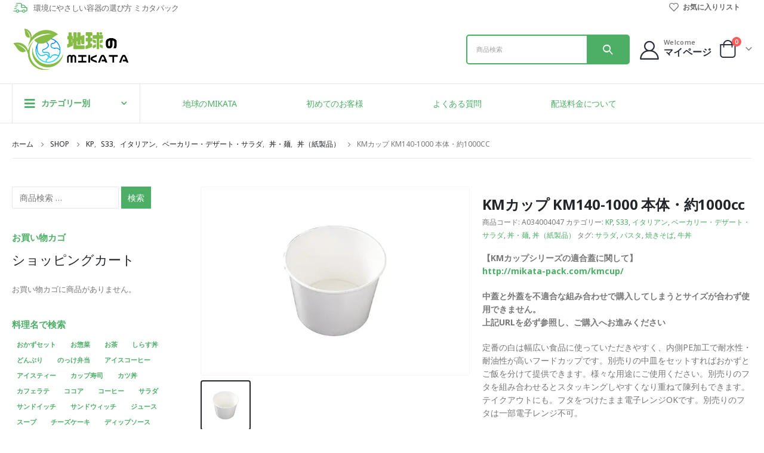

--- FILE ---
content_type: text/html; charset=UTF-8
request_url: https://mikata-pack.com/product/sku-a034004047/
body_size: 37720
content:
<!DOCTYPE html>
<html dir="ltr" lang="ja"
	prefix="og: https://ogp.me/ns#" >
<head>
	<meta charset="UTF-8">
	<!--[if IE]><meta http-equiv='X-UA-Compatible' content='IE=edge,chrome=1'><![endif]-->
	<meta name="viewport" content="width=device-width, initial-scale=1, maximum-scale=1">
	<link rel="profile" href="http://gmpg.org/xfn/11" />
	<link rel="pingback" href="https://mikata-pack.com/xmlrpc.php" />

		<link rel="shortcut icon" href="//mikata-pack.com/wp-content/uploads/2021/10/180_180.png" type="image/x-icon" />
		<link rel="apple-touch-icon" href="//mikata-pack.com/wp-content/uploads/2021/10/180_180.png">
		<link rel="apple-touch-icon" sizes="120x120" href="//mikata-pack.com/wp-content/uploads/2021/10/180_180.png">
		<link rel="apple-touch-icon" sizes="76x76" href="//mikata-pack.com/wp-content/uploads/2021/10/180_180.png">
		<link rel="apple-touch-icon" sizes="152x152" href="//mikata-pack.com/wp-content/uploads/2021/10/180_180.png">
					<script>document.documentElement.className = document.documentElement.className + ' yes-js js_active js'</script>
				<title>KMカップ KM140-1000 本体・約1000cc - ミカタパック</title>

		<!-- All in One SEO 4.2.4 - aioseo.com -->
		<meta name="description" content="【KMカップシリーズの適合蓋に関して】 http://mikata-pack.com/kmcup/ 中蓋と外蓋を不適合な組み合わせで購入してしまうとサイズが合わず使用できません。 上記URLを必ず参照し、ご購入へお進みください 定番の白は幅広い食品に使っていただきやすく、内側PE加工で耐水性・耐油性が高いフードカップです。別売りの中皿をセットすればおかずとご飯を分けて提供できます。様々な用途にご使用ください。別売りのフタを組み合わせるとスタッキングしやすくなり重ねて陳列もできます。テイクアウトにも。フタをつけたまま電子レンジOKです。別売りのフタは一部電子レンジ不可。" />
		<meta name="robots" content="max-image-preview:large" />
		<meta name="google-site-verification" content="BhH6yMwAoHjiPSxJUnXZN6PaZ5VPrnc0csYe1ANHGqw" />
		<link rel="canonical" href="https://mikata-pack.com/product/sku-a034004047/" />
		<meta name="generator" content="All in One SEO (AIOSEO) 4.2.4 " />
		<meta property="og:locale" content="ja_JP" />
		<meta property="og:site_name" content="ミカタパック" />
		<meta property="og:type" content="article" />
		<meta property="og:title" content="KMカップ KM140-1000 本体・約1000cc - ミカタパック" />
		<meta property="og:description" content="【KMカップシリーズの適合蓋に関して】 http://mikata-pack.com/kmcup/ 中蓋と外蓋を不適合な組み合わせで購入してしまうとサイズが合わず使用できません。 上記URLを必ず参照し、ご購入へお進みください 定番の白は幅広い食品に使っていただきやすく、内側PE加工で耐水性・耐油性が高いフードカップです。別売りの中皿をセットすればおかずとご飯を分けて提供できます。様々な用途にご使用ください。別売りのフタを組み合わせるとスタッキングしやすくなり重ねて陳列もできます。テイクアウトにも。フタをつけたまま電子レンジOKです。別売りのフタは一部電子レンジ不可。" />
		<meta property="og:url" content="https://mikata-pack.com/product/sku-a034004047/" />
		<meta property="og:image" content="https://mikata-pack.com/wp-content/uploads/2021/09/KP47-KM140-1000本体_白.jpg" />
		<meta property="og:image:secure_url" content="https://mikata-pack.com/wp-content/uploads/2021/09/KP47-KM140-1000本体_白.jpg" />
		<meta property="og:image:width" content="720" />
		<meta property="og:image:height" content="505" />
		<meta property="article:published_time" content="2021-09-22T07:28:43+00:00" />
		<meta property="article:modified_time" content="2023-12-21T07:48:47+00:00" />
		<meta name="twitter:card" content="summary_large_image" />
		<meta name="twitter:title" content="KMカップ KM140-1000 本体・約1000cc - ミカタパック" />
		<meta name="twitter:description" content="【KMカップシリーズの適合蓋に関して】 http://mikata-pack.com/kmcup/ 中蓋と外蓋を不適合な組み合わせで購入してしまうとサイズが合わず使用できません。 上記URLを必ず参照し、ご購入へお進みください 定番の白は幅広い食品に使っていただきやすく、内側PE加工で耐水性・耐油性が高いフードカップです。別売りの中皿をセットすればおかずとご飯を分けて提供できます。様々な用途にご使用ください。別売りのフタを組み合わせるとスタッキングしやすくなり重ねて陳列もできます。テイクアウトにも。フタをつけたまま電子レンジOKです。別売りのフタは一部電子レンジ不可。" />
		<meta name="twitter:image" content="https://mikata-pack.com/wp-content/uploads/2021/09/KP47-KM140-1000本体_白.jpg" />
		<meta name="twitter:label1" content="投稿者" />
		<meta name="twitter:data1" content="mikata-pack" />
		<script type="application/ld+json" class="aioseo-schema">
			{"@context":"https:\/\/schema.org","@graph":[{"@type":"WebSite","@id":"https:\/\/mikata-pack.com\/#website","url":"https:\/\/mikata-pack.com\/","name":"\u30df\u30ab\u30bf\u30d1\u30c3\u30af","description":"\u30c6\u30a4\u30af\u30a2\u30a6\u30c8\u5bb9\u5668\u3092\u304a\u63a2\u3057\u306e\u65b9\u3078","inLanguage":"ja","publisher":{"@id":"https:\/\/mikata-pack.com\/#organization"}},{"@type":"Organization","@id":"https:\/\/mikata-pack.com\/#organization","name":"\u30df\u30ab\u30bf\u30d1\u30c3\u30af","url":"https:\/\/mikata-pack.com\/","logo":{"@type":"ImageObject","@id":"https:\/\/mikata-pack.com\/#organizationLogo","url":"https:\/\/mikata-pack.com\/wp-content\/uploads\/2021\/08\/mikatalogo.png","width":747,"height":297},"image":{"@id":"https:\/\/mikata-pack.com\/#organizationLogo"},"contactPoint":{"@type":"ContactPoint","telephone":"+81594312511","contactType":"Customer Support"}},{"@type":"BreadcrumbList","@id":"https:\/\/mikata-pack.com\/product\/sku-a034004047\/#breadcrumblist","itemListElement":[{"@type":"ListItem","@id":"https:\/\/mikata-pack.com\/#listItem","position":1,"item":{"@type":"WebPage","@id":"https:\/\/mikata-pack.com\/","name":"\u30db\u30fc\u30e0","description":"\u30df\u30ab\u30bf\u30d1\u30c3\u30af \u306f\u30c6\u30a4\u30af\u30a2\u30a6\u30c8\u5bb9\u5668\u5c02\u9580\u901a\u8ca9\u30b5\u30a4\u30c8\u3067\u3059\u3002\u30a8\u30b3\u3067\u30aa\u30b7\u30e3\u30ec\u306a\u5bb9\u5668\u3092\u5c0f\u30ed\u30c3\u30c8\u3067\u8ca9\u58f2\u3057\u3066\u3044\u307e\u3059\u3002 \u5f01\u5f53\u7bb1\u30fb\u30b9\u30fc\u30d7\u30fb\u30c9\u30ea\u30f3\u30af\u30fb\u30b5\u30e9\u30c0\u30fb\u30ab\u30ec\u30fc\u30fb\u4e3c\u306a\u3069\u3001\u3055\u307e\u3056\u307e\u306a\u74b0\u5883\u306b\u512a\u3057\u3044\u5bb9\u5668\u3092\u53d6\u308a\u6271\u3063\u3066\u304a\u308a\u307e\u3059\u3002","url":"https:\/\/mikata-pack.com\/"},"nextItem":"https:\/\/mikata-pack.com\/product\/sku-a034004047\/#listItem"},{"@type":"ListItem","@id":"https:\/\/mikata-pack.com\/product\/sku-a034004047\/#listItem","position":2,"item":{"@type":"WebPage","@id":"https:\/\/mikata-pack.com\/product\/sku-a034004047\/","name":"KM\u30ab\u30c3\u30d7 KM140-1000 \u672c\u4f53\u30fb\u7d041000cc","description":"\u3010KM\u30ab\u30c3\u30d7\u30b7\u30ea\u30fc\u30ba\u306e\u9069\u5408\u84cb\u306b\u95a2\u3057\u3066\u3011 http:\/\/mikata-pack.com\/kmcup\/ \u4e2d\u84cb\u3068\u5916\u84cb\u3092\u4e0d\u9069\u5408\u306a\u7d44\u307f\u5408\u308f\u305b\u3067\u8cfc\u5165\u3057\u3066\u3057\u307e\u3046\u3068\u30b5\u30a4\u30ba\u304c\u5408\u308f\u305a\u4f7f\u7528\u3067\u304d\u307e\u305b\u3093\u3002 \u4e0a\u8a18URL\u3092\u5fc5\u305a\u53c2\u7167\u3057\u3001\u3054\u8cfc\u5165\u3078\u304a\u9032\u307f\u304f\u3060\u3055\u3044 \u5b9a\u756a\u306e\u767d\u306f\u5e45\u5e83\u3044\u98df\u54c1\u306b\u4f7f\u3063\u3066\u3044\u305f\u3060\u304d\u3084\u3059\u304f\u3001\u5185\u5074PE\u52a0\u5de5\u3067\u8010\u6c34\u6027\u30fb\u8010\u6cb9\u6027\u304c\u9ad8\u3044\u30d5\u30fc\u30c9\u30ab\u30c3\u30d7\u3067\u3059\u3002\u5225\u58f2\u308a\u306e\u4e2d\u76bf\u3092\u30bb\u30c3\u30c8\u3059\u308c\u3070\u304a\u304b\u305a\u3068\u3054\u98ef\u3092\u5206\u3051\u3066\u63d0\u4f9b\u3067\u304d\u307e\u3059\u3002\u69d8\u3005\u306a\u7528\u9014\u306b\u3054\u4f7f\u7528\u304f\u3060\u3055\u3044\u3002\u5225\u58f2\u308a\u306e\u30d5\u30bf\u3092\u7d44\u307f\u5408\u308f\u305b\u308b\u3068\u30b9\u30bf\u30c3\u30ad\u30f3\u30b0\u3057\u3084\u3059\u304f\u306a\u308a\u91cd\u306d\u3066\u9673\u5217\u3082\u3067\u304d\u307e\u3059\u3002\u30c6\u30a4\u30af\u30a2\u30a6\u30c8\u306b\u3082\u3002\u30d5\u30bf\u3092\u3064\u3051\u305f\u307e\u307e\u96fb\u5b50\u30ec\u30f3\u30b8OK\u3067\u3059\u3002\u5225\u58f2\u308a\u306e\u30d5\u30bf\u306f\u4e00\u90e8\u96fb\u5b50\u30ec\u30f3\u30b8\u4e0d\u53ef\u3002","url":"https:\/\/mikata-pack.com\/product\/sku-a034004047\/"},"previousItem":"https:\/\/mikata-pack.com\/#listItem"}]},{"@type":"Person","@id":"https:\/\/mikata-pack.com\/author\/ishikawa\/#author","url":"https:\/\/mikata-pack.com\/author\/ishikawa\/","name":"mikata-pack"},{"@type":"WebPage","@id":"https:\/\/mikata-pack.com\/product\/sku-a034004047\/#webpage","url":"https:\/\/mikata-pack.com\/product\/sku-a034004047\/","name":"KM\u30ab\u30c3\u30d7 KM140-1000 \u672c\u4f53\u30fb\u7d041000cc - \u30df\u30ab\u30bf\u30d1\u30c3\u30af","description":"\u3010KM\u30ab\u30c3\u30d7\u30b7\u30ea\u30fc\u30ba\u306e\u9069\u5408\u84cb\u306b\u95a2\u3057\u3066\u3011 http:\/\/mikata-pack.com\/kmcup\/ \u4e2d\u84cb\u3068\u5916\u84cb\u3092\u4e0d\u9069\u5408\u306a\u7d44\u307f\u5408\u308f\u305b\u3067\u8cfc\u5165\u3057\u3066\u3057\u307e\u3046\u3068\u30b5\u30a4\u30ba\u304c\u5408\u308f\u305a\u4f7f\u7528\u3067\u304d\u307e\u305b\u3093\u3002 \u4e0a\u8a18URL\u3092\u5fc5\u305a\u53c2\u7167\u3057\u3001\u3054\u8cfc\u5165\u3078\u304a\u9032\u307f\u304f\u3060\u3055\u3044 \u5b9a\u756a\u306e\u767d\u306f\u5e45\u5e83\u3044\u98df\u54c1\u306b\u4f7f\u3063\u3066\u3044\u305f\u3060\u304d\u3084\u3059\u304f\u3001\u5185\u5074PE\u52a0\u5de5\u3067\u8010\u6c34\u6027\u30fb\u8010\u6cb9\u6027\u304c\u9ad8\u3044\u30d5\u30fc\u30c9\u30ab\u30c3\u30d7\u3067\u3059\u3002\u5225\u58f2\u308a\u306e\u4e2d\u76bf\u3092\u30bb\u30c3\u30c8\u3059\u308c\u3070\u304a\u304b\u305a\u3068\u3054\u98ef\u3092\u5206\u3051\u3066\u63d0\u4f9b\u3067\u304d\u307e\u3059\u3002\u69d8\u3005\u306a\u7528\u9014\u306b\u3054\u4f7f\u7528\u304f\u3060\u3055\u3044\u3002\u5225\u58f2\u308a\u306e\u30d5\u30bf\u3092\u7d44\u307f\u5408\u308f\u305b\u308b\u3068\u30b9\u30bf\u30c3\u30ad\u30f3\u30b0\u3057\u3084\u3059\u304f\u306a\u308a\u91cd\u306d\u3066\u9673\u5217\u3082\u3067\u304d\u307e\u3059\u3002\u30c6\u30a4\u30af\u30a2\u30a6\u30c8\u306b\u3082\u3002\u30d5\u30bf\u3092\u3064\u3051\u305f\u307e\u307e\u96fb\u5b50\u30ec\u30f3\u30b8OK\u3067\u3059\u3002\u5225\u58f2\u308a\u306e\u30d5\u30bf\u306f\u4e00\u90e8\u96fb\u5b50\u30ec\u30f3\u30b8\u4e0d\u53ef\u3002","inLanguage":"ja","isPartOf":{"@id":"https:\/\/mikata-pack.com\/#website"},"breadcrumb":{"@id":"https:\/\/mikata-pack.com\/product\/sku-a034004047\/#breadcrumblist"},"author":"https:\/\/mikata-pack.com\/author\/ishikawa\/#author","creator":"https:\/\/mikata-pack.com\/author\/ishikawa\/#author","image":{"@type":"ImageObject","@id":"https:\/\/mikata-pack.com\/#mainImage","url":"https:\/\/mikata-pack.com\/wp-content\/uploads\/2021\/09\/KP47-KM140-1000\u672c\u4f53_\u767d.jpg","width":720,"height":505},"primaryImageOfPage":{"@id":"https:\/\/mikata-pack.com\/product\/sku-a034004047\/#mainImage"},"datePublished":"2021-09-22T07:28:43+09:00","dateModified":"2023-12-21T07:48:47+09:00"}]}
		</script>
		<!-- All in One SEO -->


<!-- Google Tag Manager for WordPress by gtm4wp.com -->
<script data-cfasync="false" data-pagespeed-no-defer>
	var gtm4wp_datalayer_name = "dataLayer";
	var dataLayer = dataLayer || [];
</script>
<!-- End Google Tag Manager for WordPress by gtm4wp.com --><link rel='dns-prefetch' href='//www.googletagmanager.com' />
<link rel='dns-prefetch' href='//s.w.org' />
<link rel="dns-prefetch" href="//fonts.googleapis.com" />
<link rel="dns-prefetch" href="//www.googletagmanager.com" />
<link rel="dns-prefetch" href="//js.stripe.com/" />
<link rel="preload" as="script" href="/wp-includes/js/jquery/jquery.min.js" />
		<!-- This site uses the Google Analytics by MonsterInsights plugin v8.17 - Using Analytics tracking - https://www.monsterinsights.com/ -->
							<script src="//www.googletagmanager.com/gtag/js?id=G-SGJ5GF3JB5"  data-cfasync="false" data-wpfc-render="false" async></script>
			<script data-cfasync="false" data-wpfc-render="false">
				var mi_version = '8.17';
				var mi_track_user = true;
				var mi_no_track_reason = '';
				
								var disableStrs = [
										'ga-disable-G-SGJ5GF3JB5',
									];

				/* Function to detect opted out users */
				function __gtagTrackerIsOptedOut() {
					for (var index = 0; index < disableStrs.length; index++) {
						if (document.cookie.indexOf(disableStrs[index] + '=true') > -1) {
							return true;
						}
					}

					return false;
				}

				/* Disable tracking if the opt-out cookie exists. */
				if (__gtagTrackerIsOptedOut()) {
					for (var index = 0; index < disableStrs.length; index++) {
						window[disableStrs[index]] = true;
					}
				}

				/* Opt-out function */
				function __gtagTrackerOptout() {
					for (var index = 0; index < disableStrs.length; index++) {
						document.cookie = disableStrs[index] + '=true; expires=Thu, 31 Dec 2099 23:59:59 UTC; path=/';
						window[disableStrs[index]] = true;
					}
				}

				if ('undefined' === typeof gaOptout) {
					function gaOptout() {
						__gtagTrackerOptout();
					}
				}
								window.dataLayer = window.dataLayer || [];

				window.MonsterInsightsDualTracker = {
					helpers: {},
					trackers: {},
				};
				if (mi_track_user) {
					function __gtagDataLayer() {
						dataLayer.push(arguments);
					}

					function __gtagTracker(type, name, parameters) {
						if (!parameters) {
							parameters = {};
						}

						if (parameters.send_to) {
							__gtagDataLayer.apply(null, arguments);
							return;
						}

						if (type === 'event') {
														parameters.send_to = monsterinsights_frontend.v4_id;
							var hookName = name;
							if (typeof parameters['event_category'] !== 'undefined') {
								hookName = parameters['event_category'] + ':' + name;
							}

							if (typeof MonsterInsightsDualTracker.trackers[hookName] !== 'undefined') {
								MonsterInsightsDualTracker.trackers[hookName](parameters);
							} else {
								__gtagDataLayer('event', name, parameters);
							}
							
						} else {
							__gtagDataLayer.apply(null, arguments);
						}
					}

					__gtagTracker('js', new Date());
					__gtagTracker('set', {
						'developer_id.dZGIzZG': true,
											});
										__gtagTracker('config', 'G-SGJ5GF3JB5', {"forceSSL":"true","link_attribution":"true"} );
															window.gtag = __gtagTracker;										(function () {
						/* https://developers.google.com/analytics/devguides/collection/analyticsjs/ */
						/* ga and __gaTracker compatibility shim. */
						var noopfn = function () {
							return null;
						};
						var newtracker = function () {
							return new Tracker();
						};
						var Tracker = function () {
							return null;
						};
						var p = Tracker.prototype;
						p.get = noopfn;
						p.set = noopfn;
						p.send = function () {
							var args = Array.prototype.slice.call(arguments);
							args.unshift('send');
							__gaTracker.apply(null, args);
						};
						var __gaTracker = function () {
							var len = arguments.length;
							if (len === 0) {
								return;
							}
							var f = arguments[len - 1];
							if (typeof f !== 'object' || f === null || typeof f.hitCallback !== 'function') {
								if ('send' === arguments[0]) {
									var hitConverted, hitObject = false, action;
									if ('event' === arguments[1]) {
										if ('undefined' !== typeof arguments[3]) {
											hitObject = {
												'eventAction': arguments[3],
												'eventCategory': arguments[2],
												'eventLabel': arguments[4],
												'value': arguments[5] ? arguments[5] : 1,
											}
										}
									}
									if ('pageview' === arguments[1]) {
										if ('undefined' !== typeof arguments[2]) {
											hitObject = {
												'eventAction': 'page_view',
												'page_path': arguments[2],
											}
										}
									}
									if (typeof arguments[2] === 'object') {
										hitObject = arguments[2];
									}
									if (typeof arguments[5] === 'object') {
										Object.assign(hitObject, arguments[5]);
									}
									if ('undefined' !== typeof arguments[1].hitType) {
										hitObject = arguments[1];
										if ('pageview' === hitObject.hitType) {
											hitObject.eventAction = 'page_view';
										}
									}
									if (hitObject) {
										action = 'timing' === arguments[1].hitType ? 'timing_complete' : hitObject.eventAction;
										hitConverted = mapArgs(hitObject);
										__gtagTracker('event', action, hitConverted);
									}
								}
								return;
							}

							function mapArgs(args) {
								var arg, hit = {};
								var gaMap = {
									'eventCategory': 'event_category',
									'eventAction': 'event_action',
									'eventLabel': 'event_label',
									'eventValue': 'event_value',
									'nonInteraction': 'non_interaction',
									'timingCategory': 'event_category',
									'timingVar': 'name',
									'timingValue': 'value',
									'timingLabel': 'event_label',
									'page': 'page_path',
									'location': 'page_location',
									'title': 'page_title',
								};
								for (arg in args) {
																		if (!(!args.hasOwnProperty(arg) || !gaMap.hasOwnProperty(arg))) {
										hit[gaMap[arg]] = args[arg];
									} else {
										hit[arg] = args[arg];
									}
								}
								return hit;
							}

							try {
								f.hitCallback();
							} catch (ex) {
							}
						};
						__gaTracker.create = newtracker;
						__gaTracker.getByName = newtracker;
						__gaTracker.getAll = function () {
							return [];
						};
						__gaTracker.remove = noopfn;
						__gaTracker.loaded = true;
						window['__gaTracker'] = __gaTracker;
					})();
									} else {
										console.log("");
					(function () {
						function __gtagTracker() {
							return null;
						}

						window['__gtagTracker'] = __gtagTracker;
						window['gtag'] = __gtagTracker;
					})();
									}
			</script>
				<!-- / Google Analytics by MonsterInsights -->
		<link rel='preload' as='style' id='wp-block-library-css'  href='/wp-includes/css/dist/block-library/style.min.css?ver=f0b390315e9c0ffea874a839b7c69696' media='all' onload='this.onload=null;this.rel="stylesheet"' />
<style id='wp-block-library-theme-inline-css'>
.wp-block-audio figcaption{color:#555;font-size:13px;text-align:center}.is-dark-theme .wp-block-audio figcaption{color:hsla(0,0%,100%,.65)}.wp-block-code{border:1px solid #ccc;border-radius:4px;font-family:Menlo,Consolas,monaco,monospace;padding:.8em 1em}.wp-block-embed figcaption{color:#555;font-size:13px;text-align:center}.is-dark-theme .wp-block-embed figcaption{color:hsla(0,0%,100%,.65)}.blocks-gallery-caption{color:#555;font-size:13px;text-align:center}.is-dark-theme .blocks-gallery-caption{color:hsla(0,0%,100%,.65)}.wp-block-image figcaption{color:#555;font-size:13px;text-align:center}.is-dark-theme .wp-block-image figcaption{color:hsla(0,0%,100%,.65)}.wp-block-pullquote{border-top:4px solid;border-bottom:4px solid;margin-bottom:1.75em;color:currentColor}.wp-block-pullquote__citation,.wp-block-pullquote cite,.wp-block-pullquote footer{color:currentColor;text-transform:uppercase;font-size:.8125em;font-style:normal}.wp-block-quote{border-left:.25em solid;margin:0 0 1.75em;padding-left:1em}.wp-block-quote cite,.wp-block-quote footer{color:currentColor;font-size:.8125em;position:relative;font-style:normal}.wp-block-quote.has-text-align-right{border-left:none;border-right:.25em solid;padding-left:0;padding-right:1em}.wp-block-quote.has-text-align-center{border:none;padding-left:0}.wp-block-quote.is-large,.wp-block-quote.is-style-large,.wp-block-quote.is-style-plain{border:none}.wp-block-search .wp-block-search__label{font-weight:700}:where(.wp-block-group.has-background){padding:1.25em 2.375em}.wp-block-separator.has-css-opacity{opacity:.4}.wp-block-separator{border:none;border-bottom:2px solid;margin-left:auto;margin-right:auto}.wp-block-separator.has-alpha-channel-opacity{opacity:1}.wp-block-separator:not(.is-style-wide):not(.is-style-dots){width:100px}.wp-block-separator.has-background:not(.is-style-dots){border-bottom:none;height:1px}.wp-block-separator.has-background:not(.is-style-wide):not(.is-style-dots){height:2px}.wp-block-table thead{border-bottom:3px solid}.wp-block-table tfoot{border-top:3px solid}.wp-block-table td,.wp-block-table th{padding:.5em;border:1px solid;word-break:normal}.wp-block-table figcaption{color:#555;font-size:13px;text-align:center}.is-dark-theme .wp-block-table figcaption{color:hsla(0,0%,100%,.65)}.wp-block-video figcaption{color:#555;font-size:13px;text-align:center}.is-dark-theme .wp-block-video figcaption{color:hsla(0,0%,100%,.65)}.wp-block-template-part.has-background{padding:1.25em 2.375em;margin-top:0;margin-bottom:0}
</style>
<link rel='preload' as='style' id='wc-blocks-vendors-style-css'  href='/wp-content/plugins/woocommerce/packages/woocommerce-blocks/build/wc-blocks-vendors-style.css?ver=9.6.6' media='all' onload='this.onload=null;this.rel="stylesheet"' />
<link rel='preload' as='style' id='wc-blocks-style-css'  href='/wp-content/plugins/woocommerce/packages/woocommerce-blocks/build/wc-blocks-style.css?ver=9.6.6' media='all' onload='this.onload=null;this.rel="stylesheet"' />
<link rel='preload' as='style' id='jquery-selectBox-css'  href='/wp-content/plugins/yith-woocommerce-wishlist/assets/css/jquery.selectBox.css?ver=1.2.0' media='all' onload='this.onload=null;this.rel="stylesheet"' />
<link rel='preload' as='style' id='woocommerce_prettyPhoto_css-css'  href='//mikata-pack.com/wp-content/plugins/woocommerce/assets/css/prettyPhoto.css?ver=3.1.6' media='all' onload='this.onload=null;this.rel="stylesheet"' />
<link rel='preload' as='style' id='yith-wcwl-main-css'  href='/wp-content/plugins/yith-woocommerce-wishlist/assets/css/style.css?ver=3.8.0' media='all' onload='this.onload=null;this.rel="stylesheet"' />
<link rel='preload' as='style' id='amazon-payments-advanced-blocks-log-out-banner-css'  href='/wp-content/plugins/woocommerce-gateway-amazon-payments-advanced/build/js/blocks/log-out-banner/style-index.css?ver=7b7a8388c5cd363f116c' media='all' onload='this.onload=null;this.rel="stylesheet"' />
<style id='global-styles-inline-css'>
body{--wp--preset--color--black: #000000;--wp--preset--color--cyan-bluish-gray: #abb8c3;--wp--preset--color--white: #ffffff;--wp--preset--color--pale-pink: #f78da7;--wp--preset--color--vivid-red: #cf2e2e;--wp--preset--color--luminous-vivid-orange: #ff6900;--wp--preset--color--luminous-vivid-amber: #fcb900;--wp--preset--color--light-green-cyan: #7bdcb5;--wp--preset--color--vivid-green-cyan: #00d084;--wp--preset--color--pale-cyan-blue: #8ed1fc;--wp--preset--color--vivid-cyan-blue: #0693e3;--wp--preset--color--vivid-purple: #9b51e0;--wp--preset--color--primary: #4dae65;--wp--preset--color--secondary: #2085c9;--wp--preset--color--tertiary: #777777;--wp--preset--color--quaternary: #bcbdbd;--wp--preset--color--dark: #212529;--wp--preset--color--light: #ffffff;--wp--preset--gradient--vivid-cyan-blue-to-vivid-purple: linear-gradient(135deg,rgba(6,147,227,1) 0%,rgb(155,81,224) 100%);--wp--preset--gradient--light-green-cyan-to-vivid-green-cyan: linear-gradient(135deg,rgb(122,220,180) 0%,rgb(0,208,130) 100%);--wp--preset--gradient--luminous-vivid-amber-to-luminous-vivid-orange: linear-gradient(135deg,rgba(252,185,0,1) 0%,rgba(255,105,0,1) 100%);--wp--preset--gradient--luminous-vivid-orange-to-vivid-red: linear-gradient(135deg,rgba(255,105,0,1) 0%,rgb(207,46,46) 100%);--wp--preset--gradient--very-light-gray-to-cyan-bluish-gray: linear-gradient(135deg,rgb(238,238,238) 0%,rgb(169,184,195) 100%);--wp--preset--gradient--cool-to-warm-spectrum: linear-gradient(135deg,rgb(74,234,220) 0%,rgb(151,120,209) 20%,rgb(207,42,186) 40%,rgb(238,44,130) 60%,rgb(251,105,98) 80%,rgb(254,248,76) 100%);--wp--preset--gradient--blush-light-purple: linear-gradient(135deg,rgb(255,206,236) 0%,rgb(152,150,240) 100%);--wp--preset--gradient--blush-bordeaux: linear-gradient(135deg,rgb(254,205,165) 0%,rgb(254,45,45) 50%,rgb(107,0,62) 100%);--wp--preset--gradient--luminous-dusk: linear-gradient(135deg,rgb(255,203,112) 0%,rgb(199,81,192) 50%,rgb(65,88,208) 100%);--wp--preset--gradient--pale-ocean: linear-gradient(135deg,rgb(255,245,203) 0%,rgb(182,227,212) 50%,rgb(51,167,181) 100%);--wp--preset--gradient--electric-grass: linear-gradient(135deg,rgb(202,248,128) 0%,rgb(113,206,126) 100%);--wp--preset--gradient--midnight: linear-gradient(135deg,rgb(2,3,129) 0%,rgb(40,116,252) 100%);--wp--preset--duotone--dark-grayscale: url('#wp-duotone-dark-grayscale');--wp--preset--duotone--grayscale: url('#wp-duotone-grayscale');--wp--preset--duotone--purple-yellow: url('#wp-duotone-purple-yellow');--wp--preset--duotone--blue-red: url('#wp-duotone-blue-red');--wp--preset--duotone--midnight: url('#wp-duotone-midnight');--wp--preset--duotone--magenta-yellow: url('#wp-duotone-magenta-yellow');--wp--preset--duotone--purple-green: url('#wp-duotone-purple-green');--wp--preset--duotone--blue-orange: url('#wp-duotone-blue-orange');--wp--preset--font-size--small: 13px;--wp--preset--font-size--medium: 20px;--wp--preset--font-size--large: 36px;--wp--preset--font-size--x-large: 42px;}.has-black-color{color: var(--wp--preset--color--black) !important;}.has-cyan-bluish-gray-color{color: var(--wp--preset--color--cyan-bluish-gray) !important;}.has-white-color{color: var(--wp--preset--color--white) !important;}.has-pale-pink-color{color: var(--wp--preset--color--pale-pink) !important;}.has-vivid-red-color{color: var(--wp--preset--color--vivid-red) !important;}.has-luminous-vivid-orange-color{color: var(--wp--preset--color--luminous-vivid-orange) !important;}.has-luminous-vivid-amber-color{color: var(--wp--preset--color--luminous-vivid-amber) !important;}.has-light-green-cyan-color{color: var(--wp--preset--color--light-green-cyan) !important;}.has-vivid-green-cyan-color{color: var(--wp--preset--color--vivid-green-cyan) !important;}.has-pale-cyan-blue-color{color: var(--wp--preset--color--pale-cyan-blue) !important;}.has-vivid-cyan-blue-color{color: var(--wp--preset--color--vivid-cyan-blue) !important;}.has-vivid-purple-color{color: var(--wp--preset--color--vivid-purple) !important;}.has-black-background-color{background-color: var(--wp--preset--color--black) !important;}.has-cyan-bluish-gray-background-color{background-color: var(--wp--preset--color--cyan-bluish-gray) !important;}.has-white-background-color{background-color: var(--wp--preset--color--white) !important;}.has-pale-pink-background-color{background-color: var(--wp--preset--color--pale-pink) !important;}.has-vivid-red-background-color{background-color: var(--wp--preset--color--vivid-red) !important;}.has-luminous-vivid-orange-background-color{background-color: var(--wp--preset--color--luminous-vivid-orange) !important;}.has-luminous-vivid-amber-background-color{background-color: var(--wp--preset--color--luminous-vivid-amber) !important;}.has-light-green-cyan-background-color{background-color: var(--wp--preset--color--light-green-cyan) !important;}.has-vivid-green-cyan-background-color{background-color: var(--wp--preset--color--vivid-green-cyan) !important;}.has-pale-cyan-blue-background-color{background-color: var(--wp--preset--color--pale-cyan-blue) !important;}.has-vivid-cyan-blue-background-color{background-color: var(--wp--preset--color--vivid-cyan-blue) !important;}.has-vivid-purple-background-color{background-color: var(--wp--preset--color--vivid-purple) !important;}.has-black-border-color{border-color: var(--wp--preset--color--black) !important;}.has-cyan-bluish-gray-border-color{border-color: var(--wp--preset--color--cyan-bluish-gray) !important;}.has-white-border-color{border-color: var(--wp--preset--color--white) !important;}.has-pale-pink-border-color{border-color: var(--wp--preset--color--pale-pink) !important;}.has-vivid-red-border-color{border-color: var(--wp--preset--color--vivid-red) !important;}.has-luminous-vivid-orange-border-color{border-color: var(--wp--preset--color--luminous-vivid-orange) !important;}.has-luminous-vivid-amber-border-color{border-color: var(--wp--preset--color--luminous-vivid-amber) !important;}.has-light-green-cyan-border-color{border-color: var(--wp--preset--color--light-green-cyan) !important;}.has-vivid-green-cyan-border-color{border-color: var(--wp--preset--color--vivid-green-cyan) !important;}.has-pale-cyan-blue-border-color{border-color: var(--wp--preset--color--pale-cyan-blue) !important;}.has-vivid-cyan-blue-border-color{border-color: var(--wp--preset--color--vivid-cyan-blue) !important;}.has-vivid-purple-border-color{border-color: var(--wp--preset--color--vivid-purple) !important;}.has-vivid-cyan-blue-to-vivid-purple-gradient-background{background: var(--wp--preset--gradient--vivid-cyan-blue-to-vivid-purple) !important;}.has-light-green-cyan-to-vivid-green-cyan-gradient-background{background: var(--wp--preset--gradient--light-green-cyan-to-vivid-green-cyan) !important;}.has-luminous-vivid-amber-to-luminous-vivid-orange-gradient-background{background: var(--wp--preset--gradient--luminous-vivid-amber-to-luminous-vivid-orange) !important;}.has-luminous-vivid-orange-to-vivid-red-gradient-background{background: var(--wp--preset--gradient--luminous-vivid-orange-to-vivid-red) !important;}.has-very-light-gray-to-cyan-bluish-gray-gradient-background{background: var(--wp--preset--gradient--very-light-gray-to-cyan-bluish-gray) !important;}.has-cool-to-warm-spectrum-gradient-background{background: var(--wp--preset--gradient--cool-to-warm-spectrum) !important;}.has-blush-light-purple-gradient-background{background: var(--wp--preset--gradient--blush-light-purple) !important;}.has-blush-bordeaux-gradient-background{background: var(--wp--preset--gradient--blush-bordeaux) !important;}.has-luminous-dusk-gradient-background{background: var(--wp--preset--gradient--luminous-dusk) !important;}.has-pale-ocean-gradient-background{background: var(--wp--preset--gradient--pale-ocean) !important;}.has-electric-grass-gradient-background{background: var(--wp--preset--gradient--electric-grass) !important;}.has-midnight-gradient-background{background: var(--wp--preset--gradient--midnight) !important;}.has-small-font-size{font-size: var(--wp--preset--font-size--small) !important;}.has-medium-font-size{font-size: var(--wp--preset--font-size--medium) !important;}.has-large-font-size{font-size: var(--wp--preset--font-size--large) !important;}.has-x-large-font-size{font-size: var(--wp--preset--font-size--x-large) !important;}
</style>
<style id='woocommerce-inline-inline-css'>
.woocommerce form .form-row .required { visibility: visible; }
</style>
<link rel='preload' as='style' id='xo-event-calendar-css'  href='/wp-content/plugins/xo-event-calendar/css/xo-event-calendar.css?ver=2.4.4' media='all' onload='this.onload=null;this.rel="stylesheet"' />
<link rel='preload' as='style' id='xo-event-calendar-event-calendar-css'  href='/wp-content/plugins/xo-event-calendar/build/style-index.css?ver=2.4.4' media='all' onload='this.onload=null;this.rel="stylesheet"' />
<link rel='preload' as='style' id='wc-gateway-linepay-smart-payment-buttons-css'  href='/wp-content/plugins/woocommerce-for-japan/assets/css/linepay_button.css?ver=f0b390315e9c0ffea874a839b7c69696' media='all' onload='this.onload=null;this.rel="stylesheet"' />
<link rel='preload' as='style' id='tablepress-default-css'  href='/wp-content/plugins/tablepress/css/default.min.css?ver=1.14' media='all' onload='this.onload=null;this.rel="stylesheet"' />
<link rel='preload' as='style' id='stripe_styles-css'  href='/wp-content/plugins/woocommerce-gateway-stripe/assets/css/stripe-styles.css?ver=7.4.2' media='all' onload='this.onload=null;this.rel="stylesheet"' />
<link rel='stylesheet' id='porto-css-vars-css'  href='/wp-content/uploads/porto_styles/theme_css_vars.css?ver=6.2.7' media='all' />
<link rel='stylesheet' id='js_composer_front-css'  href='https://mikata-pack.com/wp-content/plugins/js_composer_670/assets/css/js_composer.min.css?ver=6.7.0' media='all' />
<link rel='stylesheet' id='bootstrap-css'  href='/wp-content/uploads/porto_styles/bootstrap.css?ver=6.2.7' media='all' />
<link rel='stylesheet' id='porto-plugins-css'  href='/wp-content/themes/porto/css/plugins.css?ver=6.2.7' media='all' />
<link rel='stylesheet' id='porto-theme-css'  href='/wp-content/themes/porto/css/theme.css?ver=6.2.7' media='all' />
<link rel='stylesheet' id='porto-shortcodes-css'  href='/wp-content/uploads/porto_styles/shortcodes.css?ver=6.2.7' media='all' />
<link rel='stylesheet' id='porto-theme-shop-css'  href='/wp-content/themes/porto/css/theme_shop.css?ver=6.2.7' media='all' />
<link rel='stylesheet' id='porto-dynamic-style-css'  href='/wp-content/uploads/porto_styles/dynamic_style.css?ver=6.2.7' media='all' />
<link rel='stylesheet' id='porto-style-css'  href='/wp-content/themes/porto/style.css?ver=6.2.7' media='all' />
<style id='porto-style-inline-css'>
#header .logo,.side-header-narrow-bar-logo{max-width:200px}@media (min-width:1220px){#header .logo{max-width:200px}}@media (max-width:991px){#header .logo{max-width:110px}}@media (max-width:767px){#header .logo{max-width:110px}}#header.sticky-header .logo{max-width:100px}@media (min-width:992px){}#header .header-main .header-left,#header .header-main .header-center,#header .header-main .header-right,.fixed-header #header .header-main .header-left,.fixed-header #header .header-main .header-right,.fixed-header #header .header-main .header-center,.header-builder-p .header-main{padding-top:43px;padding-bottom:32px}@media (max-width:991px){#header .header-main .header-left,#header .header-main .header-center,#header .header-main .header-right,.fixed-header #header .header-main .header-left,.fixed-header #header .header-main .header-right,.fixed-header #header .header-main .header-center,.header-builder-p .header-main{padding-top:32px;padding-bottom:32px}}.page-top ul.breadcrumb > li.home{display:inline-block}.page-top ul.breadcrumb > li.home a{position:relative;width:14px;text-indent:-9999px}.page-top ul.breadcrumb > li.home a:after{content:"\e883";font-family:'porto';float:left;text-indent:0}.product-images .img-thumbnail .inner,.product-images .img-thumbnail .inner img{-webkit-transform:none;transform:none}.product-layout-image{position:relative}.product-layout-image .summary-before{flex:0 0 auto;width:100%}.product-layout-image .labels{margin:0}.product-images-block .img-thumbnail{margin-bottom:20px}.product-images-block .product-images:hover .zoom{opacity:0}.product-images-block .img-thumbnail:hover .zoom{opacity:1;background:none}.product-layout-full_width .product-thumbnails{position:absolute;top:15px;left:15px;z-index:2;bottom:20px;overflow-x:hidden;overflow-y:auto;-webkit-overflow-scrolling:touch;scroll-behavior:smooth}.product-layout-full_width .product-thumbnails::-webkit-scrollbar{width:5px}.product-layout-full_width .product-thumbnails::-webkit-scrollbar-thumb{border-radius:0;background:rgba(204,204,204,0.5)}.product-layout-full_width .product-thumbnails .img-thumbnail{width:80px;border:1px solid rgba(0,0,0,0.1);cursor:pointer;margin-bottom:10px;background-color:rgba(244,244,244,0.5)}.product-layout-full_width .product-thumbnails .img-thumbnail:last-child{margin-bottom:0}.product-layout-full_width .product-thumbnails img{opacity:0.5}@media (max-width:575px){.product-layout-full_width .product-thumbnails .img-thumbnail{width:60px}}.product-layout-transparent{margin-top:-5px;padding:0 5px;display:-ms-flexbox;display:flex;-ms-flex-align:center;align-items:center;align-self:flex-start;-ms-flex-wrap:wrap;flex-wrap:wrap}.product-layout-transparent .product-images{width:80%;-ms-flex-order:2;order:2;padding:5px}.product-layout-transparent .product-thumbnails{width:20%}body.boxed .product-layout-transparent .summary-before .product-thumbnails{padding-left:10px}.product-thumbs-vertical-slider .slick-arrow{text-indent:-9999px;width:40px;height:30px;display:block;margin-left:auto;margin-right:auto;position:relative;text-shadow:none;background:none;font-size:30px;color:#222529;cursor:pointer}.product-thumbs-vertical-slider .slick-arrow:before{content:'\e81b';font-family:Porto;text-indent:0;position:absolute;left:0;width:100%;line-height:25px;top:0}.product-thumbs-vertical-slider .slick-next:before{content:'\e81c'}.product-thumbs-vertical-slider .slick-next{margin-top:10px}.product-thumbs-vertical-slider .img-thumbnail{padding:5px;border:none}.product-thumbs-vertical-slider .img-thumbnail img{width:100%;height:auto;transform:none;border:1px solid #f4f4f4}.product-thumbs-vertical-slider .img-thumbnail.selected img{border-color:#4dae65}@media (max-width:767px){.product-thumbs-vertical-slider .slick-prev,.product-thumbs-vertical-slider .slick-next{display:block !important}}.product-layout-transparent .product-thumbnails .img-thumbnail{cursor:pointer}.product-layout-transparent .labels{left:calc(20% + 5px + .8em);top:calc(5px + .8em)}.product-layout-centered_vertical_zoom{display:-ms-flexbox;display:flex;-ms-flex-wrap:wrap;flex-wrap:wrap}.product-layout-centered_vertical_zoom .labels{left:calc(90px + .8em)}.product-layout-centered_vertical_zoom .product-images{width:calc(100% - 90px);-webkit-order:2;order:2;-ms-flex-order:2}.product-layout-centered_vertical_zoom .product-thumbnails{width:90px}.product-layout-centered_vertical_zoom .product-thumbnails .img-thumbnail{width:80px;border:1px solid rgba(0,0,0,0.1);cursor:pointer;margin-bottom:10px}@media (max-width:575px){.product-layout-centered_vertical_zoom .product-thumbnails .img-thumbnail{width:60px}.product-layout-centered_vertical_zoom .product-images{width:calc(100% - 60px)}.product-layout-centered_vertical_zoom .product-thumbnails{width:80px}}.sticky-product{position:fixed;top:0;left:0;width:100%;z-index:100;background-color:#fff;box-shadow:0 3px 5px rgba(0,0,0,0.08);padding:15px 0}.sticky-product.pos-bottom{top:auto;bottom:0;box-shadow:0 -3px 5px rgba(0,0,0,0.08)}.sticky-product .container{display:-ms-flexbox;display:flex;-ms-flex-align:center;align-items:center;-ms-flex-wrap:wrap;flex-wrap:wrap}.sticky-product .sticky-image{max-width:60px;margin-right:15px}.sticky-product .add-to-cart{-ms-flex:1;flex:1;text-align:right;margin-top:5px}.sticky-product .product-name{font-size:16px;font-weight:600;line-height:inherit;margin-bottom:0}.sticky-product .sticky-detail{line-height:1.5;display:-ms-flexbox;display:flex}.sticky-product .star-rating{margin:5px 15px;font-size:1em}.sticky-product .availability{padding-top:2px}.sticky-product .sticky-detail .price{font-family:'Oswald',Noto Sans,Noto Sans,sans-serif;font-weight:400;margin-bottom:0;font-size:1.3em;line-height:1.5}@media (max-width:992px){.sticky-product .container{padding-left:20px;padding-right:20px}}@media (max-width:767px){.sticky-product{display:none}}#login-form-popup{position:relative;width:80%;max-width:525px;margin-left:auto;margin-right:auto}#login-form-popup .featured-box{margin-bottom:0;box-shadow:none;border:none;border-radius:0}#login-form-popup .featured-box .box-content{padding:45px 36px 30px;border:none}#login-form-popup .featured-box h2{text-transform:uppercase;font-size:15px;letter-spacing:.05em;font-weight:600;line-height:2}#login-form-popup .porto-social-login-section{margin-top:20px}.porto-social-login-section{background:#f4f4f2;text-align:center;padding:20px 20px 25px}.porto-social-login-section p{text-transform:uppercase;font-size:12px;color:#222529;font-weight:600;margin-bottom:8px}#login-form-popup .col2-set{margin-left:-20px;margin-right:-20px}#login-form-popup .col-1,#login-form-popup .col-2{padding-left:20px;padding-right:20px}@media (min-width:992px){#login-form-popup .col-1{border-right:1px solid #f5f6f6}}#login-form-popup .input-text{box-shadow:none;padding-top:10px;padding-bottom:10px;border-color:#ddd;border-radius:2px;line-height:1.5 !important}#login-form-popup .form-row{margin-bottom:20px}#login-form-popup .woocommerce-privacy-policy-text{display:none}#login-form-popup .button{border-radius:2px;padding:18px 24px;text-shadow:none;font-family:Noto Sans,sans-serif;font-size:12px;letter-spacing:-0.025em}#login-form-popup label.inline{margin-top:15px;float:right;position:relative;cursor:pointer;line-height:1.5}#login-form-popup label.inline input[type=checkbox]{opacity:0;margin-right:8px;margin-top:0;margin-bottom:0}#login-form-popup label.inline span:before{content:'';position:absolute;border:1px solid #ddd;border-radius:1px;width:16px;height:16px;left:0;top:0;text-align:center;line-height:15px;font-family:'Font Awesome 5 Free';font-weight:900;font-size:9px;color:#aaa}#login-form-popup label.inline input[type=checkbox]:checked + span:before{content:'\f00c'}#login-form-popup .social-button i{font-size:16px;margin-right:8px}#login-form-popup p.status{color:#222529}.porto-social-login-section .google-plus{background:#dd4e31}.porto-social-login-section .facebook{background:#3a589d}.porto-social-login-section .twitter{background:#1aa9e1}.featured-box .porto-social-login-section i{color:#fff}.porto-social-login-section .social-button:hover{background:var(--bs-primary)}#login-form-popup{max-width:480px}html.panel-opened body > .mfp-bg{z-index:9042}html.panel-opened body > .mfp-wrap{z-index:9043}.single-product .product_title{font-size:24px}.single-product .price{color:#4dae65}.ml-n-1{margin-left:-.1rem}.ml-n-2{margin-left:-.2rem}.mr-n-4{margin-right:-.4rem}.rounded{border-radius:7px !important}.custom-font,.custom-font h2{font-family:Segoe Script}.wel-msg i{font-size:23.68px;color:#4dae65}#header .header-top .separator{height:50px;border-color:#fff}#header .share-links{margin-left:23px}#header .share-links a{width:25px;height:25px;margin:0 5px;font-size:1rem}#header .share-facebook{margin-right:0 !important}#header .searchform{max-width:680px;width:100%;margin-top:-10px;font-size:11px;border-width:2px;border-radius:5px}#header .searchform .selectric{padding-right:6px;padding-left:10px}#header .searchform .selectric,#header .searchform select{border-left-width:0;margin-right:0}#header .searchform button{padding:0 20.5px;background-color:#4dae65}#header .searchform.searchform-cats input{width:100%;padding-left:20px;font-size:13px}#header .searchform select,#header .searchform button,#header .searchform .selectric .label,#header .searchform input{height:46px;line-height:46px}#header .logo{margin-right:7.2rem}#header .porto-sicon-box{margin-bottom:0}#header .porto-icon{margin-right:5px}#header .porto-sicon-title{margin-bottom:0}#mini-cart{margin-top:-13px;margin-left:12px}#header:not(.sticky-header) .header-bottom{border-top:1px solid #e7e7e7}#main-toggle-menu .menu-title:hover{background-color:#4dae65;color:#fff}#main-toggle-menu .menu-title{padding:22px 83px 22px 20px;background-color:#fff;color:#4dae65;border-left:1px solid;border-right:1px solid;border-color:#e7e7e7;font-size:14px;font-weight:600;text-transform:none;letter-spacing:-.025em}#main-toggle-menu .toggle-menu-wrap{width:117%;box-shadow:0 29px 29px rgba(0,0,0,0.1);animation:menuFadeInDown .2s ease-out}#main-toggle-menu .menu-title .toggle{margin-right:10px;font-size:20px;vertical-align:middle}#menu-main-menu > li{display:flex;padding:4px 5px;border-top:1px solid #e7e7e7}#menu-main-menu > li a{width:75%;border-width:0}#menu-main-menu > li .arrow{position:static}#menu-main-menu li i{font-size:18px;vertical-align:middle}#menu-main-menu .porto-info-list-item a:hover{color:#4dae65 !important}#menu-main-menu .sub-menu{border:1px solid #e7e7e7;border-top-width:0;border-radius:0}#menu-main-menu .vc_column-inner{display:block}#header .info-item a{font-weight:700;letter-spacing:-.025em;display:inline-flex;align-items:center;vertical-align:middle}.menu-title:after{content:'\e81c';font-family:"porto";position:absolute;right:1.4rem}.searchform-fields span.text{width:100%;max-width:490px}.header-main .header-left,.searchform-popup{flex:1}*:not(#side-nav-panel)>.share-links>.share-facebook,*:not(#side-nav-panel)>.share-links>.share-twitter{float:right}.top-menu{margin-left:5px;margin-right:8px}.top-menu .menu-item a{display:inline-flex;align-items:center;margin:0 12px}.top-menu .menu-item i{margin-right:5px;font-size:16px}.login-link p,.top-menu,ul.products li.product-col .price{font-family:"Open Sans",sans-serif}.currency-switcher a,.view-switcher a{font-weight:400 !important;text-transform:uppercase !important}.view-switcher{margin-right:13px;margin-left:10px}.view-switcher i,.porto-block>p,.menu-block>a,.menu-block p,.flash-deals .add-links-wrap,.flash-deals .category-list,.custom-deal .onsale,.post-slide .post-meta{display:none !important}.side-nav-wrap .sidebar-menu > li.menu-item:hover{background-color:#f4f4f4}.sidebar-menu li.menu-item{position:static}.sidebar-menu > li.menu-item .popup:before{content:none}.banner-container .porto-u-heading{margin-bottom:0}.banner-container sup{font-size:33%;font-weight:700;color:#222529;top:-1.3em;margin-right:16px;letter-spacing:-0.03em}.sale-text::before,.banner-container .sale-wrapper strong::before{content:'';position:absolute;top:9px;left:-7px;right:0;bottom:11px;width:2.34722em;background-color:#222529;z-index:-1;transform:rotate(-2deg)}.custom-text-1{font-size:2.5em;right:0.4rem;bottom:0}.custom-text-2{color:#ee8379;font-size:1.625em;right:1.2rem;bottom:0.7rem;transform:rotate(-30deg)}.custom-text-3{font-size:1.601875em;right:1.68552em;bottom:-0.6rem}.custom-text-1,.custom-text-3{color:#4dae65;transform:rotate(-30deg)}#mini-cart .cart-subtotal{font-size:11px;line-height:1;letter-spacing:-.025em;color:#777;font-weight:400;margin-left:16px}#mini-cart .cart-price{color:#ee8379;font-size:15px;font-weight:600}.page-top .container:after{content:'';display:block;border-bottom:1px solid #e7e7e7;margin-top:12px}.page-header-7 .container:after{content:none}.page-header-8{border-top:1px solid #e7e7e7}.porto-ibanner{margin-bottom:0}#main-toggle-menu .toggle-menu-wrap>ul,.product-image{border-width:0}.intro-carousel .owl-nav{left:50%;transform:translateX(-50%)}.star-rating{font-size:14px;letter-spacing:-0.125em}ul.products li.product-col .price,ul.products li.product-col h3{letter-spacing:.005em}ul.products li.product-col h3{position:relative;color:#222329}.owl-carousel.show-nav-middle .owl-nav button:hover{background-color:#4dae65;border-color:#4dae65;color:#fff}.owl-carousel.show-nav-middle .owl-nav .owl-next{right:-45px}.owl-carousel.show-nav-middle .owl-nav .owl-prev{left:-45px}.no-effect.owl-carousel .owl-nav>button{box-shadow:none !important}.owl-carousel.show-nav-middle .owl-nav .owl-next,.owl-carousel.show-nav-middle .owl-nav .owl-prev{width:40px;height:80px;font-size:26px;color:#4dae65;background-color:#fff;border:1px solid #e9e9e9;box-shadow:0 0 100px 75px rgba(255,255,255,0.6);transition:background-color .3s,color .3s}.feature-container .default-icon .porto-sicon-header .porto-sicon-title{margin-bottom:0}.feature-container .owl-stage{display:flex;align-items:center}.category-container .products .product-category .thumb-info-title{padding-left:2rem}.category-container .products .sub-title{text-transform:none;font-size:18px;letter-spacing:-.025em !important;line-height:26px;font-weight:600 !important}.category-container .products .thumb-info-type{font-size:13px;letter-spacing:-.02em;line-height:22px;text-transform:none}.filter-products.show-category .products-filter{max-width:100%;flex-basis:100%;margin-bottom:20px;border-width:0}.filter-products.show-category .product-categories a::before{content:none !important}.filter-products.show-category .product-categories a{padding:7px 24px;margin:0 5px;border-radius:7px;color:#222529;font-size:13px;font-weight:600;letter-spacing:-.02em;line-height:22px;border:1px solid #e9e9e9;transition:border-width .3s,border-color .3s}.filter-products.show-category .product-categories a:hover,.filter-products.show-category .product-categories .current a{color:#4dae65 !important;border-width:2px;border-color:#4dae65}.filter-products.show-category .products-filter+div{max-width:100%;flex-basis:100%}.filter-products .product-categories{display:flex;flex-wrap:wrap}.filter-products{padding:30px 0 27px 17px}.filter-products .products-filter h4{display:none}.special-products{padding:40px 33px 23px;border:2px solid #ee8379}.flash-text{position:absolute;top:2.5rem;z-index:3;left:calc( 50% + 10px );transform:translateX(-50%)}.flash-deals{padding:20px 0 0 20px}.flash-deals .sale-product-daily-deal{bottom:-41px;border-radius:30px}.flash-deals .product-inner{border:2px solid #4dae65}.flash-deals .product-content{margin-top:-99px;padding-bottom:5rem !important}.flash-deals .price{position:relative}.offer-product{padding:45px 40px;border:2px solid #4dae65}.offer-product .sale-product-daily-deal{top:0;bottom:auto;max-width:300px}.offer-product .product-content{margin-top:-38px}.offer-product .inner img{margin-top:26px}.offer-product .products li.product-col h3{font-size:20px}.offer-product .add_to_cart_button{padding-left:45px;height:56px;line-height:56px;padding-right:45px;font-size:14px;border-radius:7px}.offer-product .add_to_cart_button::before{font-size:24px !important;font-weight:300 !important}.offer-product .quickview,.offer-product .yith-wcwl-add-to-wishlist a{height:56px;line-height:56px}.offer-product .add-links-wrap{margin-top:46px}.custom-deal .sale-product-daily-deal{padding:8px 0;margin-left:auto;margin-right:auto;color:#444}.custom-deal .products .sale-product-daily-deal::before{background-color:#f4f4f4;border-radius:30px}.custom-deal .products li.product:hover .product-image{box-shadow:none}.custom-deal .product-image:hover{z-index:0}.custom-deal .products .sale-product-daily-deal .porto_countdown-amount,.custom-deal .products .sale-product-daily-deal .porto_countdown-period{font-size:15px;font-weight:800;letter-spacing:.025em;line-height:26px}.custom-deal .products .sale-product-daily-deal .daily-deal-title{color:#444;letter-spacing:.025em}.visible-carousel{padding:4rem 0}.blog-container{padding:40px 40px 17px}.post-slide .post-image{margin-bottom:14px !important}.post-carousel .post-slide .post-item span.cat-names{font-size:10px;font-weight:400;font-family:"Open Sans";letter-spacing:.005em}.post-slide h3{font-size:20px;font-family:Poppins;font-weight:600;margin-top:2px;margin-bottom:2px !important}.post-slide .post-excerpt{letter-spacing:-0.025em;color:#777}.widget-subscribe > .email{width:calc( 100% - 215px - 17px);max-width:729px;margin-right:17px}.widget-subscribe .wpcf7-email{padding:15px;border:2px solid #bebebe}.widget-subscribe .wpcf7-submit{min-width:215px;max-height:53px;font-size:14px;font-weight:600;letter-spacing:-.05em;padding:14px}#footer .widget-title{font-size:15px}#footer .footer-main > .container{padding-top:3.7rem;padding-bottom:1rem}#footer .share-links{max-width:145px}#footer .share-instagram{margin-left:0 !important}#footer .share-links a{width:40px;height:40px;margin:8px 5px -5px;box-shadow:none;border:1px solid #e7e7e7}#footer .share-links a:hover{border-color:transparent}#footer .footer-bottom{padding:0 0 54px}#footer .footer-bottom .footer-center{padding-top:24px;border-top:1px solid #e7e7e7}.widget.widget_text li{margin-bottom:14px;font-size:13px}.footer-copyright{font-size:13px;letter-spacing:-.025em}@media (min-width:1440px){.container{max-width:1440px}}@media (min-width:992px) and (max-width:1459px){.container{max-width:none;padding:0 20px}.header-bottom .custom-html{display:none}}@media (max-width:1219px){.category-container .owl-carousel.show-nav-middle .owl-nav .owl-next{right:0}.category-container .owl-carousel.show-nav-middle .owl-nav .owl-prev{left:0}}@media (max-width:991px){#mini-cart{margin-top:4px}#header .logo{margin-right:0}#header .header-top .custom-html,#header .header-top .separator{display:none}#header .header-main .my-account,#header .header-main .my-wishlist{font-size:30px;color:#282d3b}#header .my-wishlist{margin-top:4px}.offer-product{padding-left:10px;padding-right:10px}.feature-container .porto-sicon-box{justify-content:center;padding:0 !important;margin-top:20px}.owl-carousel.show-nav-middle .owl-nav .owl-next{right:-20px}.owl-carousel.show-nav-middle .owl-nav .owl-prev{left:-20px}#side-nav-panel .porto-info-list-item a{color:#fff !important}#side-nav-panel .bgimg-none{background-image:none !important}}@media (max-width:767px){.filter-products.show-category .product-categories a{margin:0 0 15px}.cart-popup{margin-right:0}}@media (max-width:575px){.widget-subscribe > .email{width:calc( 50% - 17px )}.widget-subscribe .wpcf7-submit{width:50%;min-width:1px}.newsletter-msg.default-icon .porto-icon{margin-right:0}.newsletter-msg .porto-sicon-header{text-align:center}.porto-ibanner-layer h2{white-space:nowrap;line-height:1.1 !important}#mini-cart .cart-subtotal{display:none}.header-top .header-left{display:none}.header-top .header-right{width:100%;margin-left:0}.header-top .view-switcher{margin-right:auto}.header-top .share-links{margin-left:auto}}@media (max-width:450px){.porto-ibanner-layer{left:10% !important;right:10% !important}}.woocommerce-tabs .tab-content{border:none;box-shadow:none;padding:0 0 15px}.product-layout-full_width .product_title{font-size:24px}.woocommerce-Price-currencySymbol{font-size:13px}.single-product .variations .label label{font-size:15px}.woocommerce-widget-layered-nav-list a:not(.filter-color),.filter-item-list .filter-item{padding:0;border:1px solid #909090;display:block;line-height:24px;padding:0 8px;margin:3px 6px 3px 0;min-width:32px;text-align:center;font-size:14px;color:inherit;text-decoration:none}small,.small{font-size:40%;font-weight:400}ul.products li.product-col h3{font-size:.8500rem}.gridlist-toggle{display:none}.special-products{padding:40px 33px 23px;border:2px solid #f79468}.widget .tagcloud a,.skill-list a,.skill-list a:hover{background:#4dae65;color:#fff}.woocommerce-tabs .tab-content p{font-size:11px;font-weight:400;letter-spacing:.005em;line-height:1.9}.product-summary-wrap .stock{display:none}.section-title,.slider-title,.widget .widget-title,.widget .widget-title a,.widget_calendar caption{color:#4dae65}.archive-products .product-content .description{display:none}ul.products li.product-default .description{text-align:left}.owl-carousel.show-nav-middle .owl-nav .owl-prev{box-shadow:0 0 0 0 rgb(255 255 255 / 60%)}
</style>
<script src="/wp-content/plugins/google-analytics-for-wordpress/assets/js/frontend-gtag.min.js?ver=8.17" defer></script>
<script data-cfasync="false" data-wpfc-render="false" id='monsterinsights-frontend-script-js-extra'>var monsterinsights_frontend = {"js_events_tracking":"true","download_extensions":"doc,pdf,ppt,zip,xls,docx,pptx,xlsx","inbound_paths":"[{\"path\":\"\\\/go\\\/\",\"label\":\"affiliate\"},{\"path\":\"\\\/recommend\\\/\",\"label\":\"affiliate\"}]","home_url":"https:\/\/mikata-pack.com","hash_tracking":"false","v4_id":"G-SGJ5GF3JB5"};</script>
<script src="/wp-includes/js/jquery/jquery.min.js?ver=3.6.0"></script>
<script src="/wp-includes/js/jquery/jquery-migrate.min.js?ver=3.3.2" defer></script>
<script src="/wp-content/plugins/woocommerce/assets/js/jquery-blockui/jquery.blockUI.min.js?ver=2.7.0-wc.7.5.1" defer></script>
<script id='wc-add-to-cart-js-extra'>
var wc_add_to_cart_params = {"ajax_url":"\/wp-admin\/admin-ajax.php","wc_ajax_url":"\/?wc-ajax=%%endpoint%%","i18n_view_cart":"\u304a\u8cb7\u3044\u7269\u30ab\u30b4\u3092\u8868\u793a","cart_url":"https:\/\/mikata-pack.com\/cart\/","is_cart":"","cart_redirect_after_add":"no"};
</script>
<script src="/wp-content/plugins/woocommerce/assets/js/frontend/add-to-cart.min.js?ver=7.5.1" defer></script>
<script src="/wp-content/plugins/js_composer_670/assets/js/vendors/woocommerce-add-to-cart.js?ver=6.7.0" defer></script>
<script id='xo-event-calendar-ajax-js-extra'>
var xo_event_calendar_object = {"ajax_url":"https:\/\/mikata-pack.com\/wp-admin\/admin-ajax.php","action":"xo_event_calendar_month"};
</script>
<script src="/wp-content/plugins/xo-event-calendar/js/ajax.js?ver=2.4.4" defer></script>
<script id='woocommerce-tokenization-form-js-extra'>
var wc_tokenization_form_params = {"is_registration_required":"","is_logged_in":""};
</script>
<script src="/wp-content/plugins/woocommerce/assets/js/frontend/tokenization-form.min.js?ver=7.5.1" defer></script>

<!-- Google アナリティクス スニペット (Site Kit が追加) -->
<script src='https://www.googletagmanager.com/gtag/js?id=UA-232908143-1' id='google_gtagjs-js' async></script>
<script id='google_gtagjs-js-after'>
window.dataLayer = window.dataLayer || [];function gtag(){dataLayer.push(arguments);}
gtag('set', 'linker', {"domains":["mikata-pack.com"]} );
gtag("js", new Date());
gtag("set", "developer_id.dZTNiMT", true);
gtag("config", "UA-232908143-1", {"anonymize_ip":true});
gtag("config", "G-7T4173KZBV");
</script>

<!-- (ここまで) Google アナリティクス スニペット (Site Kit が追加) -->
<meta name="generator" content="Site Kit by Google 1.87.0" /><script>document.createElement( "picture" );if(!window.HTMLPictureElement && document.addEventListener) {window.addEventListener("DOMContentLoaded", function() {var s = document.createElement("script");s.src = "https://mikata-pack.com/wp-content/plugins/webp-express/js/picturefill.min.js";document.body.appendChild(s);});}</script>
<!-- Google Tag Manager for WordPress by gtm4wp.com -->
<!-- GTM Container placement set to automatic -->
<script data-cfasync="false" data-pagespeed-no-defer type="text/javascript">
	var dataLayer_content = {"pagePostType":"product","pagePostType2":"single-product","pagePostAuthor":"mikata-pack"};
	dataLayer.push( dataLayer_content );
</script>
<script data-cfasync="false">
(function(w,d,s,l,i){w[l]=w[l]||[];w[l].push({'gtm.start':
new Date().getTime(),event:'gtm.js'});var f=d.getElementsByTagName(s)[0],
j=d.createElement(s),dl=l!='dataLayer'?'&l='+l:'';j.async=true;j.src=
'//www.googletagmanager.com/gtm.'+'js?id='+i+dl;f.parentNode.insertBefore(j,f);
})(window,document,'script','dataLayer','GTM-KJMTXDR');
</script>
<!-- End Google Tag Manager -->
<!-- End Google Tag Manager for WordPress by gtm4wp.com -->		<script type="text/javascript">
		WebFontConfig = {
			google: { families: [ 'Noto+Sans:200,300,400,500,600,700,800:latin','Poppins:500' ] }
		};
		(function(d) {
			var wf = d.createElement('script'), s = d.scripts[0];
			wf.src = 'https://mikata-pack.com/wp-content/themes/porto/js/libs/webfont.js';
			wf.async = true;
			s.parentNode.insertBefore(wf, s);
		})(document);</script>
			<noscript><style>.woocommerce-product-gallery{ opacity: 1 !important; }</style></noscript>
	<meta name="generator" content="Powered by WPBakery Page Builder - drag and drop page builder for WordPress."/>

<!-- Google タグ マネージャー スニペット (Site Kit が追加) -->
<script>
			( function( w, d, s, l, i ) {
				w[l] = w[l] || [];
				w[l].push( {'gtm.start': new Date().getTime(), event: 'gtm.js'} );
				var f = d.getElementsByTagName( s )[0],
					j = d.createElement( s ), dl = l != 'dataLayer' ? '&l=' + l : '';
				j.async = true;
				j.src = 'https://www.googletagmanager.com/gtm.js?id=' + i + dl;
				f.parentNode.insertBefore( j, f );
			} )( window, document, 'script', 'dataLayer', 'GTM-KJMTXDR' );
			
</script>

<!-- (ここまで) Google タグ マネージャー スニペット (Site Kit が追加) -->
		<style id="wp-custom-css">
			.thumb-info-title .btn {
color: #ffffff !important;
background-color: #8e1c4c !important;
}

.xo-event-calendar {
	max-width: 24rem;
	margin: 0 auto;
}

.xo-event-calendar .month-event,
.xo-event-calendar .month-event-space {
	display: none;
}

.xo-event-calendar table.xo-month .month-dayname td div {
	padding: 0;
	text-align: center;
	font-size: 1em;
}
.xo-event-calendar table.xo-month .month-dayname td div,
.xo-event-calendar table.xo-month .month-week {
	line-height: 2.5em;
	height: 2.5em;
}

.xo-event-calendar table.xo-month thead tr {
	padding: .75em 1em;
	background: -webkit-linear-gradient(top, #fff 0%, #f0f0f0 100%);
	background: linear-gradient(to bottom, #fff 0%, #f0f0f0 100%);
	box-shadow: 0 -1px 0 rgba(255, 255, 255, 1) inset;
}
.vc_custom_1596105077356 {
    background-color: #ffffff !important;
}
.wishlist_table.responsive {
    display: table;
}
ul.products li.product-col .woocommerce-loop-product__title {
    white-space: inherit;
    overflow: hidden;
    text-overflow: ellipsis;
}
/*---------------------------------------
    フッターご利用ガイド
----------------------------------------*/
#footerGuide {
	margin: 0 auto;
	padding-bottom: 50px;
	width: 100%;
}
#footerGuide h2 {
	border-left: 4px solid #4dae65;
	font-size: 16px;
	padding: 4px 8px;
	margin-bottom: 8px;
	color:#4dae65;
	font-weight: bold;
}
.ft-guide-outer{
	text-align:left;
	display: flex;
	justify-content: space-between;
}
.ft-guide-inner li {
	margin-left: 24px;
	list-style-type: disc;
}
.ft-guide-inner {
	width: 30%;
}
.ft-guide-inner h3 {
	font-size: 15px;
	padding-bottom: 4px;
	margin: 32px 0 24px;
	border-bottom:#ccc 1px solid;
}
.ft-guide-subtitle {
	margin: 16px 0 8px 0;
	padding: 2px 8px;
	border-left: 4px solid #4dae65;
	font-weight: bold;
}
/* 初めてページのみ */
body.page-id-1781 #content .wpb_text_column:last-child,
#content .wpb_wrapper {
  width: 100%;
}
body.page-id-1781 
#content .wpb_text_column :last-child,
.wpb_text_column :last-child {
	width: 100%;
}

.hojyokin {
  padding-top: 20px;
	font-size: 16px;
	font-weight: bold;
}

.h3_selection {
	line-height: 1.2em;
	text-shadow:
		0 0.03em 0.03em #fff,
		0 0.03em 0.03em #fff;
}


@media screen and (max-width: 480px) {
.header-col.visible-for-sm.header-center{
	padding:0px!important;
}

.account-dropdown.mega-menu.show-arrow{
	margin-left:30px;
}
.header-row.container{
		padding:0px;
	}
	a.search-toggle{
		display:none!important;
	}
	.searchform-popup{
		margin-bottom:5px!important;
	}
}

.elementor-widget-wrap.elementor-element-populated{
		margin-left:3px;
	margin-right:3px;
	}

/*footer画像追加等*/

.syohyo{
	  padding-top: 20px;
	font-size: 16px;
	font-weight: bold;
}
.syohyo2{
	max-width: 80%;
	padding-top:7px
}
@media screen and (max-width: 480px) {
.syohyo2{
	padding-left:1px;
	margin-left:8px;
}

.fmikata{
	font-weight:800;
}
.syohyo{
	  padding-top: 20px;
	font-size: 14px;
	font-weight: bold;
}
	
	.hojyokin {
  padding-top: 20px;
	font-size: 14px;
	font-weight: bold;
}
}

/*ミラクル3終わったら削除OK*/
@media screen and (min-width: 980px) {
	.spmira3{
		display:none;
	}
}
@media screen and (max-width: 480px) {
	.pcmira3{
		display:none;
}
}

.icon_class {
	display: flex;
}

/* 投稿のアイキャッチ調整 */
@media screen and (min-width: 481px) {
.post-template-default.single.single-post .img-thumbnail{
	  width: 100%;
  max-width: 100%;
  height: 28vw;
  overflow: hidden;
  position: relative;
}

.post-template-default.single.single-post .img-thumbnail img{
	  width: 100%;
  height: 100%;
  object-fit: cover;
  object-position: center;
}
}

/* 購入ボタンの書き換え */
.thumb-info-title .btn{
	background-color: #eda93a!important;
	color: #fff;
}
/* headerpadding調整 */
#menu-page-1 li a{
	padding: 22px 4.5vw!important;
}

.rezi{
	margin-bottom: 60px!important;
}
@media screen and (max-width: 480px) {
	.vc_custom_1653453920363{
		margin-top: 0!important;
	}
	.spmira3{
		display: none;
	}
}


@media screen and (min-width: 640px) {
.wp-block-media-text.alignwide.is-stacked-on-mobile.box-wap{
	display: grid;
}
	.wp-block-media-text__content{
	 margin: 3vw!important;
}
}
.wp-block-media-text__content{
	 margin: 0px 20px;
}

.wp-block-button.rakuten-button{
	margin: 0 auto;
}

.wp-block-button__link.has-dark-color.has-text-color.has-background{
	    padding: 20px;
    border-radius: 50px;
}
		</style>
		<noscript><style> .wpb_animate_when_almost_visible { opacity: 1; }</style></noscript></head>
<body class="product-template-default single single-product postid-1942 wp-embed-responsive theme-porto podd-class-bot woocommerce woocommerce-page woocommerce-no-js login-popup full blog-1 wpb-js-composer js-comp-ver-6.7.0 vc_responsive">

	<div class="page-wrapper"><!-- page wrapper -->

		
								<!-- header wrapper -->
			<div class="header-wrapper">
								

	<header id="header" class="header-builder">
	
	<div class="header-top hidden-for-sm"><div class="header-row container"><div class="header-col header-left hidden-for-sm"><div class="custom-html"><div class="d-none d-xl-flex align-items-center wel-msg"><i class="porto-icon-shipping mr-2"></i><h5 class="mb-0">環境にやさしい容器の選び方    ミカタパック</h5></div></div></div><div class="header-col header-right hidden-for-sm"><div class="custom-html"><div class="d-flex top-menu">
<div class="menu-item">
		<a href="http://mikata-pack.com//wishlist/">
			<i class="porto-icon-wishlist-2"></i>
お気に入りリスト
		</a>
	</div>		
</div></div></div></div></div><div class="header-main"><div class="header-row container"><div class="header-col header-left hidden-for-sm"><a class="mobile-toggle" href="#"><i class="fas fa-bars"></i></a>		<div class="logo">
		<a href="https://mikata-pack.com/" title="ミカタパック - テイクアウト容器をお探しの方へ"  rel="home">
		<img class="img-responsive sticky-logo sticky-retina-logo" src="//mikata-pack.com/wp-content/uploads/2021/08/mikatalogo.png" alt="ミカタパック" /><img class="img-responsive standard-logo retina-logo" src="//mikata-pack.com/wp-content/uploads/2021/08/mikatalogo.png" alt="ミカタパック" />	</a>
			</div>
		</div><div class="header-col visible-for-sm header-left">		<div class="logo">
		<a href="https://mikata-pack.com/" title="ミカタパック - テイクアウト容器をお探しの方へ"  rel="home">
		<img class="img-responsive sticky-logo sticky-retina-logo" src="//mikata-pack.com/wp-content/uploads/2021/08/mikatalogo.png" alt="ミカタパック" /><img class="img-responsive standard-logo retina-logo" src="//mikata-pack.com/wp-content/uploads/2021/08/mikatalogo.png" alt="ミカタパック" />	</a>
			</div>
		<div class="searchform-popup"><a class="search-toggle"><i class="fas fa-search"></i><span class="search-text">Search</span></a>	<form action="https://mikata-pack.com/" method="get"
		class="searchform">
		<div class="searchform-fields">
			<span class="text"><input name="s" type="text" value="" placeholder="商品検索" autocomplete="off" /></span>
							<input type="hidden" name="post_type" value="product"/>
							<span class="button-wrap">
							<button class="btn btn-special" title="Search" type="submit"><i class="fas fa-search"></i></button>
						</span>
		</div>
				<div class="live-search-list"></div>
			</form>
	</div><div class="header-col-wide"><div class="custom-html"><div class="porto-block"><style>.vc_custom_1689758596110{padding-top: 10px !important;padding-bottom: 10px !important;background-color: #207346 !important;}</style><div class="vc_row wpb_row row vc_custom_1689758596110 text-center vc_row-has-fill"><div class="vc_column_container col-md-4 text-center" id="fix_center"><div class="wpb_wrapper vc_column-inner">
	<div class="wpb_text_column wpb_content_element " >
		<div class="wpb_wrapper">
			<p style="text-align: center;"><a href="https://mikata-pack.com/shop/">商品一覧</a></p>

		</div>
	</div>
</div></div><div class="vc_column_container col-md-4 text-center" id="fix_center"><div class="wpb_wrapper vc_column-inner">
	<div class="wpb_text_column wpb_content_element " >
		<div class="wpb_wrapper">
			<p style="text-align: center;"><a href="https://mikata-pack.com/firstcustomer/">購入方法</a></p>

		</div>
	</div>
</div></div><div class="vc_column_container col-md-4" id="fix_center"><div class="wpb_wrapper vc_column-inner">
	<div class="wpb_text_column wpb_content_element " >
		<div class="wpb_wrapper">
			<p style="text-align: center;"><a href="https://mikata-pack.com/qa/">FAQ</a></p>

		</div>
	</div>
</div></div></div><div class="vc_row wpb_row row"><div class="vc_column_container col-md-4" id="fix_center"><div class="wpb_wrapper vc_column-inner">
	<div class="wpb_single_image wpb_content_element vc_align_center">
		<div class="wpb_wrapper">
			
			<div class="vc_single_image-wrapper   vc_box_border_grey"><picture><source srcset="https://mikata-pack.com/wp-content/uploads/2023/04/amazon-pay-177.png.webp" type="image/webp"><img width="177" height="51" src="https://mikata-pack.com/wp-content/uploads/2023/04/amazon-pay-177.png" class="vc_single_image-img attachment-full webpexpress-processed" alt="Amazon Pay" loading="lazy"></picture></div>
		</div>
	</div>
</div></div><div class="vc_column_container col-md-4" id="fix_center"><div class="wpb_wrapper vc_column-inner">
	<div class="wpb_single_image wpb_content_element vc_align_center">
		<div class="wpb_wrapper">
			
			<div class="vc_single_image-wrapper   vc_box_border_grey"><picture><source srcset="https://mikata-pack.com/wp-content/uploads/2023/04/stripe-card-281.png.webp" type="image/webp"><img width="281" height="51" src="https://mikata-pack.com/wp-content/uploads/2023/04/stripe-card-281.png" class="vc_single_image-img attachment-full webpexpress-processed" alt="Credit Card" loading="lazy"></picture></div>
		</div>
	</div>
</div></div><div class="vc_column_container col-md-4" id="fix_center"><div class="wpb_wrapper vc_column-inner">
	<div class="wpb_single_image wpb_content_element vc_align_center">
		<div class="wpb_wrapper">
			
			<div class="vc_single_image-wrapper   vc_box_border_grey"><picture><source srcset="https://mikata-pack.com/wp-content/uploads/2023/04/paidrogo.png.webp" type="image/webp"><img width="140" height="51" src="https://mikata-pack.com/wp-content/uploads/2023/04/paidrogo.png" class="vc_single_image-img attachment-full webpexpress-processed" alt="Paid" loading="lazy"></picture></div>
		</div>
	</div>
</div></div></div></div></div></div></div><div class="header-col header-right hidden-for-sm"><div class="searchform-popup"><a class="search-toggle"><i class="fas fa-search"></i><span class="search-text">Search</span></a>	<form action="https://mikata-pack.com/" method="get"
		class="searchform">
		<div class="searchform-fields">
			<span class="text"><input name="s" type="text" value="" placeholder="商品検索" autocomplete="off" /></span>
							<input type="hidden" name="post_type" value="product"/>
							<span class="button-wrap">
							<button class="btn btn-special" title="Search" type="submit"><i class="fas fa-search"></i></button>
						</span>
		</div>
				<div class="live-search-list"></div>
			</form>
	</div><a href="https://mikata-pack.com/myaccount/" title="My ログイン" class="my-account"><i class="porto-icon-user-2"></i></a><div class="porto-block"><style>.vc_custom_1652002749736{margin-top: -13px !important;}@media (min-width: 992px ) {
    #header .my-wishlist, #header .my-account { display: none; }
}
@media(max-width: 991px) {
    #header .searchform-popup, .header-main .porto-block { display: none; }

}</style><div class="vc_row wpb_row row"><div class="vc_column_container col-md-12"><div class="wpb_wrapper vc_column-inner"><a class="porto-sicon-box-link" href="http://mikata-pack.com/myaccount/" title='My account'><div class="porto-sicon-box  vc_custom_1652002749736 text-left login-link  wpb_custom_1efe903570d178ff0a9b7bfa5febd3a4 style_2 default-icon"><div class="porto-sicon-default"><div class="porto-just-icon-wrapper porto-icon none" style="color:#282d3b;font-size:32px;"><i class="porto-icon-user-2"></i></div></div><div class="porto-sicon-header"><h3 class="porto-sicon-title" style="font-weight:600;font-size:11px;line-height:13px;letter-spacing:0.3px;color:#777777;">Welcome</h3><p style="font-weight:700;font-size:16px;color:#282d3b;">マイページ</p></div> <!-- header --></div><!-- porto-sicon-box --></a></div></div></div></div>		<div id="mini-cart" class="mini-cart minicart-arrow-alt minicart-offcanvas">
			<div class="cart-head">
			<span class="cart-icon"><i class="minicart-icon porto-icon-cart-thick"></i><span class="cart-items"><i class="fas fa-spinner fa-pulse"></i></span></span><span class="cart-items-text"><i class="fas fa-spinner fa-pulse"></i></span>			</div>
			<div class="cart-popup widget_shopping_cart">
				<div class="widget_shopping_cart_content">
									<div class="cart-loading"></div>
								</div>
			</div>
		<div class="minicart-overlay"><svg viewBox="0 0 32 32" xmlns="http://www.w3.org/2000/svg"><defs><style>.minicart-svg{fill:none;stroke:#fff;stroke-linecap:round;stroke-linejoin:round;stroke-width:2px;}</style></defs><title/><g id="cross"><line class="minicart-svg" x1="7" x2="25" y1="7" y2="25"/><line class="minicart-svg" x1="7" x2="25" y1="25" y2="7"/></g></svg></div>		</div>
		</div></div>
<div id="nav-panel">
	<div class="container">
		<div class="mobile-nav-wrap">
		<div class="menu-wrap">	<form action="https://mikata-pack.com/" method="get"
		class="searchform">
		<div class="searchform-fields">
			<span class="text"><input name="s" type="text" value="" placeholder="商品検索" autocomplete="off" /></span>
							<input type="hidden" name="post_type" value="product"/>
							<span class="button-wrap">
							<button class="btn btn-special" title="Search" type="submit"><i class="fas fa-search"></i></button>
						</span>
		</div>
				<div class="live-search-list"></div>
			</form>
	<ul id="menu-%e3%82%a2%e3%82%a4%e3%83%86%e3%83%a0" class="mobile-menu accordion-menu"><li id="accordion-menu-item-3534" class="menu-item menu-item-type-taxonomy menu-item-object-product_cat"><a href="https://mikata-pack.com/product-category/box/"><i class="fas fa-arrow-right"></i>ボックス（紙製品）</a></li>
<li id="accordion-menu-item-3535" class="menu-item menu-item-type-taxonomy menu-item-object-product_cat"><a href="https://mikata-pack.com/product-category/boxlid/"><i class="fas fa-arrow-right"></i>ボックス（環境配慮型プラスチック）</a></li>
<li id="accordion-menu-item-3537" class="menu-item menu-item-type-taxonomy menu-item-object-product_cat current-product-ancestor current-menu-parent current-product-parent active"><a href="https://mikata-pack.com/product-category/bowl/"><i class="fas fa-arrow-right"></i>丼（紙製品）</a></li>
<li id="accordion-menu-item-3538" class="menu-item menu-item-type-taxonomy menu-item-object-product_cat"><a href="https://mikata-pack.com/product-category/bowllid/"><i class="fas fa-arrow-right"></i>丼（環境配慮型プラスチック）</a></li>
<li id="accordion-menu-item-3532" class="menu-item menu-item-type-taxonomy menu-item-object-product_cat"><a href="https://mikata-pack.com/product-category/pizzabox/"><i class="fas fa-arrow-right"></i>ピザ箱</a></li>
<li id="accordion-menu-item-3530" class="menu-item menu-item-type-taxonomy menu-item-object-product_cat"><a href="https://mikata-pack.com/product-category/cup-holder/"><i class="fas fa-arrow-right"></i>カップ / カップホルダー</a></li>
<li id="accordion-menu-item-4057" class="menu-item menu-item-type-taxonomy menu-item-object-product_cat"><a href="https://mikata-pack.com/product-category/cutlery/"><i class="fas fa-arrow-right"></i>カトラリー</a></li>
<li id="accordion-menu-item-3536" class="menu-item menu-item-type-taxonomy menu-item-object-product_cat"><a href="https://mikata-pack.com/product-category/plastic-bag/"><i class="fas fa-arrow-right"></i>ポリ袋</a></li>
<li id="accordion-menu-item-3632" class="menu-item menu-item-type-custom menu-item-object-custom"><a href="http://mikata-pack.com/shop/">全商品一覧</a></li>
</ul><ul id="menu-page" class="mobile-menu accordion-menu"><li id="accordion-menu-item-3162" class="menu-item menu-item-type-post_type menu-item-object-page"><a href="https://mikata-pack.com/mikata/">地球のMIKATA</a></li>
<li id="accordion-menu-item-1808" class="menu-item menu-item-type-post_type menu-item-object-page"><a href="https://mikata-pack.com/firstcustomer/">初めてのお客様</a></li>
<li id="accordion-menu-item-5918" class="menu-item menu-item-type-post_type menu-item-object-page"><a href="https://mikata-pack.com/qa/">よくある質問</a></li>
<li id="accordion-menu-item-1804" class="menu-item menu-item-type-post_type menu-item-object-page"><a href="https://mikata-pack.com/shipping/">配送料金について</a></li>
</ul></div>		</div>
	</div>
</div>
</div><div class="header-bottom main-menu-wrap"><div class="header-row container"><div class="header-col header-left hidden-for-sm"><div id="main-toggle-menu" class="closed"><div class="menu-title closed"><div class="toggle"></div>カテゴリー別</div><div class="toggle-menu-wrap side-nav-wrap"><ul id="menu-%e3%82%a2%e3%82%a4%e3%83%86%e3%83%a0-1" class="sidebar-menu"><li id="nav-menu-item-3534" class="menu-item menu-item-type-taxonomy menu-item-object-product_cat  narrow "><a href="https://mikata-pack.com/product-category/box/"><i class="fas fa-arrow-right"></i>ボックス（紙製品）</a></li>
<li id="nav-menu-item-3535" class="menu-item menu-item-type-taxonomy menu-item-object-product_cat  narrow "><a href="https://mikata-pack.com/product-category/boxlid/"><i class="fas fa-arrow-right"></i>ボックス（環境配慮型プラスチック）</a></li>
<li id="nav-menu-item-3537" class="menu-item menu-item-type-taxonomy menu-item-object-product_cat current-product-ancestor current-menu-parent current-product-parent active narrow "><a href="https://mikata-pack.com/product-category/bowl/"><i class="fas fa-arrow-right"></i>丼（紙製品）</a></li>
<li id="nav-menu-item-3538" class="menu-item menu-item-type-taxonomy menu-item-object-product_cat  narrow "><a href="https://mikata-pack.com/product-category/bowllid/"><i class="fas fa-arrow-right"></i>丼（環境配慮型プラスチック）</a></li>
<li id="nav-menu-item-3532" class="menu-item menu-item-type-taxonomy menu-item-object-product_cat  narrow "><a href="https://mikata-pack.com/product-category/pizzabox/"><i class="fas fa-arrow-right"></i>ピザ箱</a></li>
<li id="nav-menu-item-3530" class="menu-item menu-item-type-taxonomy menu-item-object-product_cat  narrow "><a href="https://mikata-pack.com/product-category/cup-holder/"><i class="fas fa-arrow-right"></i>カップ / カップホルダー</a></li>
<li id="nav-menu-item-4057" class="menu-item menu-item-type-taxonomy menu-item-object-product_cat  narrow "><a href="https://mikata-pack.com/product-category/cutlery/"><i class="fas fa-arrow-right"></i>カトラリー</a></li>
<li id="nav-menu-item-3536" class="menu-item menu-item-type-taxonomy menu-item-object-product_cat  narrow "><a href="https://mikata-pack.com/product-category/plastic-bag/"><i class="fas fa-arrow-right"></i>ポリ袋</a></li>
<li id="nav-menu-item-3632" class="menu-item menu-item-type-custom menu-item-object-custom  narrow "><a href="http://mikata-pack.com/shop/">全商品一覧</a></li>
</ul></div></div><ul id="menu-page-1" class="secondary-menu main-menu mega-menu"><li id="nav-menu-item-3162" class="menu-item menu-item-type-post_type menu-item-object-page narrow"><a href="https://mikata-pack.com/mikata/">地球のMIKATA</a></li>
<li id="nav-menu-item-1808" class="menu-item menu-item-type-post_type menu-item-object-page narrow"><a href="https://mikata-pack.com/firstcustomer/">初めてのお客様</a></li>
<li id="nav-menu-item-5918" class="menu-item menu-item-type-post_type menu-item-object-page narrow"><a href="https://mikata-pack.com/qa/">よくある質問</a></li>
<li id="nav-menu-item-1804" class="menu-item menu-item-type-post_type menu-item-object-page narrow"><a href="https://mikata-pack.com/shipping/">配送料金について</a></li>
</ul></div></div></div>	</header>

							</div>
			<!-- end header wrapper -->
		
		
				<section class="page-top page-header-6">
		<div class="container hide-title">
	<div class="row">
		<div class="col-lg-12 clearfix">
			<div class="pt-right d-none">
				<h1 class="page-title">KMカップ KM140-1000 本体・約1000cc</h1>
							</div>
							<div class="breadcrumbs-wrap pt-left">
					<ul class="breadcrumb" itemscope itemtype="https://schema.org/BreadcrumbList"><li itemprop="itemListElement" itemscope itemtype="https://schema.org/ListItem"><a itemprop="item" href="https://mikata-pack.com"><span itemprop="name">ホーム</span></a><meta itemprop="position" content="1" /><i class="delimiter delimiter-2"></i></li><li itemprop="itemListElement" itemscope itemtype="https://schema.org/ListItem"><a itemprop="item" href="https://mikata-pack.com/shop/"><span itemprop="name">Shop</span></a><meta itemprop="position" content="2" /><i class="delimiter delimiter-2"></i></li><li><span itemprop="itemListElement" itemscope itemtype="https://schema.org/ListItem"><a itemprop="item" href="https://mikata-pack.com/product-category/kp/"><span itemprop="name">kp</span></a><meta itemprop="position" content="3" /></span>, <span itemprop="itemListElement" itemscope itemtype="https://schema.org/ListItem"><a itemprop="item" href="https://mikata-pack.com/product-category/s33/"><span itemprop="name">s33</span></a><meta itemprop="position" content="4" /></span>, <span itemprop="itemListElement" itemscope itemtype="https://schema.org/ListItem"><a itemprop="item" href="https://mikata-pack.com/product-category/italian/"><span itemprop="name">イタリアン</span></a><meta itemprop="position" content="5" /></span>, <span itemprop="itemListElement" itemscope itemtype="https://schema.org/ListItem"><a itemprop="item" href="https://mikata-pack.com/product-category/bakery-dessert-salad/"><span itemprop="name">ベーカリー・デザート・サラダ</span></a><meta itemprop="position" content="6" /></span>, <span itemprop="itemListElement" itemscope itemtype="https://schema.org/ListItem"><a itemprop="item" href="https://mikata-pack.com/product-category/donbur-noodles/"><span itemprop="name">丼・麺</span></a><meta itemprop="position" content="7" /></span>, <span itemprop="itemListElement" itemscope itemtype="https://schema.org/ListItem"><a itemprop="item" href="https://mikata-pack.com/product-category/bowl/"><span itemprop="name">丼（紙製品）</span></a><meta itemprop="position" content="8" /></span><i class="delimiter delimiter-2"></i></li><li>KMカップ KM140-1000 本体・約1000cc</li></ul>				</div>
								</div>
	</div>
</div>
	</section>
	
		<div id="main" class="column2 column2-left-sidebar boxed"><!-- main -->

			<div class="container">
			<div class="row main-content-wrap">

			<!-- main content -->
			<div class="main-content col-lg-9">

			
	<div id="primary" class="content-area"><main id="content" class="site-main">

					
			<div class="woocommerce-notices-wrapper"></div>
<div id="product-1942" class="product type-product post-1942 status-publish first instock product_cat-kp product_cat-s33 product_cat-italian product_cat-bakery-dessert-salad product_cat-donbur-noodles product_cat-bowl product_tag-113 product_tag-130 product_tag-134 product_tag-133 has-post-thumbnail taxable shipping-taxable purchasable product-type-variable has-default-attributes product-layout-builder">

<div class="porto-block"><style>.vc_custom_1633866255379{border-radius: 1px !important;}</style><div class="vc_row wpb_row row"><div class="vc_column_container col-md-6"><div class="wpb_wrapper vc_column-inner"><div class="product-layout-image product-layout-default"><div class="summary-before"><div class="labels"></div></div><div class="product-images images">
	<div class="product-image-slider owl-carousel show-nav-hover has-ccols ccols-1"><div class="img-thumbnail"><div class="inner"><picture><source srcset="https://mikata-pack.com/wp-content/uploads/2021/09/KP47-KM140-1000本体_白-600x421.jpg.webp 600w, https://mikata-pack.com/wp-content/uploads/2021/09/KP47-KM140-1000本体_白-400x281.jpg.webp 400w" sizes="(max-width: 600px) 100vw, 600px" type="image/webp"><img width="600" height="421" src="https://mikata-pack.com/wp-content/uploads/2021/09/KP47-KM140-1000本体_白-600x421.jpg" class="woocommerce-main-image img-responsive webpexpress-processed" alt="" loading="lazy" href="https://mikata-pack.com/wp-content/uploads/2021/09/KP47-KM140-1000本体_白.jpg" title="KP47 KM140-1000本体_白" srcset="https://mikata-pack.com/wp-content/uploads/2021/09/KP47-KM140-1000本体_白-600x421.jpg 600w, https://mikata-pack.com/wp-content/uploads/2021/09/KP47-KM140-1000本体_白-400x281.jpg 400w" sizes="(max-width: 600px) 100vw, 600px"></picture></div></div></div></div>

<div class="product-thumbnails thumbnails">
	<div class="product-thumbs-slider owl-carousel has-ccols ccols-5"><div class="img-thumbnail"><picture><source srcset="https://mikata-pack.com/wp-content/uploads/2021/09/KP47-KM140-1000本体_白-150x150.jpg.webp" type="image/webp"><img class="woocommerce-main-thumb img-responsive webpexpress-processed" alt="KP47 KM140-1000本体_白" src="https://mikata-pack.com/wp-content/uploads/2021/09/KP47-KM140-1000本体_白-150x150.jpg"></picture></div></div></div>
</div></div></div><div class="vc_column_container col-md-6"><div class="wpb_wrapper vc_column-inner"><div class="vc_empty_space"   style="height: 16px"><span class="vc_empty_space_inner"></span></div><h2 class="product_title entry-title">KMカップ KM140-1000 本体・約1000cc</h2><div class="product_meta">

	
	
		<span class="sku_wrapper">商品コード: <span class="sku">A034004047</span></span>

	
	<span class="posted_in">カテゴリー: <a href="https://mikata-pack.com/product-category/kp/" rel="tag">kp</a>, <a href="https://mikata-pack.com/product-category/s33/" rel="tag">s33</a>, <a href="https://mikata-pack.com/product-category/italian/" rel="tag">イタリアン</a>, <a href="https://mikata-pack.com/product-category/bakery-dessert-salad/" rel="tag">ベーカリー・デザート・サラダ</a>, <a href="https://mikata-pack.com/product-category/donbur-noodles/" rel="tag">丼・麺</a>, <a href="https://mikata-pack.com/product-category/bowl/" rel="tag">丼（紙製品）</a></span>
	<span class="tagged_as">タグ: <a href="https://mikata-pack.com/product-tag/%e3%82%b5%e3%83%a9%e3%83%80/" rel="tag">サラダ</a>, <a href="https://mikata-pack.com/product-tag/%e3%83%91%e3%82%b9%e3%82%bf/" rel="tag">パスタ</a>, <a href="https://mikata-pack.com/product-tag/%e7%84%bc%e3%81%8d%e3%81%9d%e3%81%b0/" rel="tag">焼きそば</a>, <a href="https://mikata-pack.com/product-tag/%e7%89%9b%e4%b8%bc/" rel="tag">牛丼</a></span>
	
</div>
<div class="vc_empty_space"   style="height: 16px"><span class="vc_empty_space_inner"></span></div>
<div class="description woocommerce-product-details__short-description">
	<p><strong>【KMカップシリーズの適合蓋に関して】</strong><br />
<strong><a href="http://mikata-pack.com/kmcup/">http://mikata-pack.com/kmcup/</a></strong></p>
<p><strong>中蓋と外蓋を不適合な組み合わせで購入してしまうとサイズが合わず使用できません。</strong><br />
<strong>上記URLを必ず参照し、ご購入へお進みください</strong></p>
<p>定番の白は幅広い食品に使っていただきやすく、内側PE加工で耐水性・耐油性が高いフードカップです。別売りの中皿をセットすればおかずとご飯を分けて提供できます。様々な用途にご使用ください。別売りのフタを組み合わせるとスタッキングしやすくなり重ねて陳列もできます。テイクアウトにも。フタをつけたまま電子レンジOKです。別売りのフタは一部電子レンジ不可。</p>
<p><picture><source srcset="http://mikata-pack.com/wp-content/uploads/2021/10/icon0002-150x150.png.webp" type="image/webp"><img class="alignnone wp-image-3880 webpexpress-processed" src="http://mikata-pack.com/wp-content/uploads/2021/10/icon0002-150x150.png" alt="紙製品" width="65" height="65"></picture><picture><source srcset="http://mikata-pack.com/wp-content/uploads/2021/10/icon0005-150x150.png.webp" type="image/webp"><img class="alignnone wp-image-3880 webpexpress-processed" src="http://mikata-pack.com/wp-content/uploads/2021/10/icon0005-150x150.png" alt="電子レンジ可" width="65" height="65"></picture><picture><source srcset="http://mikata-pack.com/wp-content/uploads/2021/10/icon0006-150x150.png.webp" type="image/webp"><img class="alignnone wp-image-3880 webpexpress-processed" src="http://mikata-pack.com/wp-content/uploads/2021/10/icon0006-150x150.png" alt="耐熱" width="65" height="65"></picture></p>
<div class="vc_btn3-container vc_btn3-inline"></div>
</div>
<style>.woocommerce-tabs .resp-tabs-list { display: none; }
.woocommerce-tabs h2.resp-accordion { display: block; }
.woocommerce-tabs h2.resp-accordion:before { font-size: 20px; font-weight: 400; position: relative; top: -4px; }
.woocommerce-tabs .tab-content { border-top: none; padding-left: 20px; }</style>
	<div class="woocommerce-tabs woocommerce-tabs-35ckpyz6 resp-htabs" id="product-tab">
			<ul class="resp-tabs-list" role="tablist">
							<li class="additional_information_tab" id="tab-title-additional_information" role="tab" aria-controls="tab-additional_information">
					追加情報				</li>
				
		</ul>
		<div class="resp-tabs-container">
			
				<div class="tab-content" id="tab-additional_information">
					
	<h2>追加情報</h2>

	<table class="woocommerce-product-attributes shop_attributes table table-striped">
					<tr class="woocommerce-product-attributes-item woocommerce-product-attributes-item--dimensions">
				<th class="woocommerce-product-attributes-item__label">サイズ</th>
				<td class="woocommerce-product-attributes-item__value">140 &times; 105 mm</td>
			</tr>
					<tr class="woocommerce-product-attributes-item woocommerce-product-attributes-item--attribute_pa_color">
				<th class="woocommerce-product-attributes-item__label">色</th>
				<td class="woocommerce-product-attributes-item__value"><p>白</p>
</td>
			</tr>
					<tr class="woocommerce-product-attributes-item woocommerce-product-attributes-item--attribute_pa_material">
				<th class="woocommerce-product-attributes-item__label">素材</th>
				<td class="woocommerce-product-attributes-item__value"><p>紙/PE（内・外）</p>
</td>
			</tr>
					<tr class="woocommerce-product-attributes-item woocommerce-product-attributes-item--attribute_pa_microwave-oven">
				<th class="woocommerce-product-attributes-item__label">電子レンジ</th>
				<td class="woocommerce-product-attributes-item__value"><p>使用可, 耐熱温度:約90℃</p>
</td>
			</tr>
					<tr class="woocommerce-product-attributes-item woocommerce-product-attributes-item--attribute_pa_att">
				<th class="woocommerce-product-attributes-item__label">注意事項</th>
				<td class="woocommerce-product-attributes-item__value"><p>水分を入れて、長時間を置くと漏れる場合がございます。ご注意ください。</p>
</td>
			</tr>
			</table>

				</div>

					</div>

		
		<script>
			jQuery(document).ready(function($) {
				var $tabs = $('.woocommerce-tabs-35ckpyz6');

				function init_tabs($tabs) {
					$tabs.easyResponsiveTabs({
						type: 'default', //Types: default, vertical, accordion
						width: 'auto', //auto or any width like 600px
						fit: true,   // 100% fit in a container
						activate: function(event) { // Callback function if tab is switched
						}
					});
				}
				if (!$.fn.easyResponsiveTabs) {
					var js_src = "https://mikata-pack.com/wp-content/themes/porto/js/libs/easy-responsive-tabs.min.js";
					if (!$('script[src="' + js_src + '"]').length) {
						var js = document.createElement('script');
						$(js).appendTo('body').on('load', function() {
							init_tabs($tabs);
						}).attr('src', js_src);
					}
				} else {
					init_tabs($tabs);
				}

				var $review_content = $tabs.find('#tab-reviews'),
					$review_title1 = $tabs.find('h2[aria-controls=tab_item-0]'),
					$review_title2 = $tabs.find('li[aria-controls=tab_item-0]');

				function goReviewTab(target) {
					var recalc_pos = false;
					if ($review_content.length && $review_content.css('display') == 'none') {
						recalc_pos = true;
						if ($review_title1.length && $review_title1.css('display') != 'none')
							$review_title1.click();
						else if ($review_title2.length && $review_title2.closest('ul').css('display') != 'none')
							$review_title2.click();
					}

					var delay = recalc_pos ? 400 : 0;
					setTimeout(function() {
						$('html, body').stop().animate({
							scrollTop: target.offset().top - theme.StickyHeader.sticky_height - theme.adminBarHeight() - 14
						}, 600, 'easeOutQuad');
					}, delay);
				}

				function goAccordionTab(target) {
					setTimeout(function() {
						var label = target.attr('aria-controls');
						var $tab_content = $tabs.find('.resp-tab-content[aria-labelledby="' + label + '"]');
						if ($tab_content.length && $tab_content.css('display') != 'none') {
							var offset = target.offset().top - theme.StickyHeader.sticky_height - theme.adminBarHeight() - 14;
							if (offset < $(window).scrollTop())
							$('html, body').stop().animate({
								scrollTop: offset
							}, 600, 'easeOutQuad');
						}
					}, 500);
				}

								// go to reviews, write a review
				$('.woocommerce-review-link, .woocommerce-write-review-link').on('click', function(e) {
					var target = $(this.hash);
					if (target.length) {
						e.preventDefault();

						goReviewTab(target);

						return false;
					}
				});
				// Open review form if accessed via anchor
				if ( window.location.hash == '#review_form' || window.location.hash == '#reviews' || window.location.hash.indexOf('#comment-') != -1 ) {
					var target = $(window.location.hash);
					if (target.length) {
						goReviewTab(target);
					}
				}
				
				$tabs.find('h2.resp-accordion').on('click', function(e) {
					goAccordionTab($(this));
				});
			});
		</script>
			</div>

	<div class="single-product-price"><p class="price"><span class="woocommerce-Price-amount amount"><bdi>2,356<span class="woocommerce-Price-currencySymbol">円</span></bdi></span> &ndash; <span class="woocommerce-Price-amount amount"><bdi>26,653<span class="woocommerce-Price-currencySymbol">円</span></bdi></span> <small class="woocommerce-price-suffix">(税込)</small></p>
</div><div class="product-summary-wrap">
<form class="variations_form cart" action="https://mikata-pack.com/product/sku-a034004047/" method="post" enctype='multipart/form-data' data-product_id="1942" data-product_variations="[{&quot;attributes&quot;:{&quot;attribute_pa_orderunit&quot;:&quot;50&quot;},&quot;availability_html&quot;:&quot;&quot;,&quot;backorders_allowed&quot;:false,&quot;dimensions&quot;:{&quot;length&quot;:&quot;140&quot;,&quot;width&quot;:&quot;&quot;,&quot;height&quot;:&quot;105&quot;},&quot;dimensions_html&quot;:&quot;140 &amp;times; 105 mm&quot;,&quot;display_price&quot;:2356,&quot;display_regular_price&quot;:2356,&quot;image&quot;:{&quot;title&quot;:&quot;KP47 KM140-1000\u672c\u4f53_\u767d&quot;,&quot;caption&quot;:&quot;&quot;,&quot;url&quot;:&quot;https:\/\/mikata-pack.com\/wp-content\/uploads\/2021\/09\/KP47-KM140-1000\u672c\u4f53_\u767d.jpg&quot;,&quot;alt&quot;:&quot;KP47 KM140-1000\u672c\u4f53_\u767d&quot;,&quot;src&quot;:&quot;https:\/\/mikata-pack.com\/wp-content\/uploads\/2021\/09\/KP47-KM140-1000\u672c\u4f53_\u767d-600x421.jpg&quot;,&quot;srcset&quot;:&quot;https:\/\/mikata-pack.com\/wp-content\/uploads\/2021\/09\/KP47-KM140-1000\u672c\u4f53_\u767d-600x421.jpg 600w, https:\/\/mikata-pack.com\/wp-content\/uploads\/2021\/09\/KP47-KM140-1000\u672c\u4f53_\u767d-400x281.jpg 400w&quot;,&quot;sizes&quot;:&quot;(max-width: 600px) 100vw, 600px&quot;,&quot;full_src&quot;:&quot;https:\/\/mikata-pack.com\/wp-content\/uploads\/2021\/09\/KP47-KM140-1000\u672c\u4f53_\u767d.jpg&quot;,&quot;full_src_w&quot;:720,&quot;full_src_h&quot;:505,&quot;gallery_thumbnail_src&quot;:&quot;https:\/\/mikata-pack.com\/wp-content\/uploads\/2021\/09\/KP47-KM140-1000\u672c\u4f53_\u767d-150x150.jpg&quot;,&quot;gallery_thumbnail_src_w&quot;:150,&quot;gallery_thumbnail_src_h&quot;:150,&quot;thumb_src&quot;:&quot;https:\/\/mikata-pack.com\/wp-content\/uploads\/2021\/09\/KP47-KM140-1000\u672c\u4f53_\u767d-300x210.jpg&quot;,&quot;thumb_src_w&quot;:300,&quot;thumb_src_h&quot;:210,&quot;src_w&quot;:600,&quot;src_h&quot;:421},&quot;image_id&quot;:2800,&quot;is_downloadable&quot;:false,&quot;is_in_stock&quot;:true,&quot;is_purchasable&quot;:true,&quot;is_sold_individually&quot;:&quot;no&quot;,&quot;is_virtual&quot;:false,&quot;max_qty&quot;:&quot;&quot;,&quot;min_qty&quot;:1,&quot;price_html&quot;:&quot;&lt;span class=\&quot;price\&quot;&gt;&lt;span class=\&quot;woocommerce-Price-amount amount\&quot;&gt;&lt;bdi&gt;2,356&lt;span class=\&quot;woocommerce-Price-currencySymbol\&quot;&gt;\u5186&lt;\/span&gt;&lt;\/bdi&gt;&lt;\/span&gt; &lt;small class=\&quot;woocommerce-price-suffix\&quot;&gt;(\u7a0e\u8fbc)&lt;\/small&gt;&lt;\/span&gt;&quot;,&quot;sku&quot;:&quot;A034004047&quot;,&quot;variation_description&quot;:&quot;&quot;,&quot;variation_id&quot;:1943,&quot;variation_is_active&quot;:true,&quot;variation_is_visible&quot;:true,&quot;weight&quot;:&quot;&quot;,&quot;weight_html&quot;:&quot;\u8a72\u5f53\u306a\u3057&quot;,&quot;image_thumb&quot;:&quot;https:\/\/mikata-pack.com\/wp-content\/uploads\/2021\/09\/KP47-KM140-1000\u672c\u4f53_\u767d-150x150.jpg&quot;,&quot;image_src&quot;:&quot;https:\/\/mikata-pack.com\/wp-content\/uploads\/2021\/09\/KP47-KM140-1000\u672c\u4f53_\u767d-600x421.jpg&quot;,&quot;image_link&quot;:&quot;https:\/\/mikata-pack.com\/wp-content\/uploads\/2021\/09\/KP47-KM140-1000\u672c\u4f53_\u767d.jpg&quot;},{&quot;attributes&quot;:{&quot;attribute_pa_orderunit&quot;:&quot;cs600&quot;},&quot;availability_html&quot;:&quot;&quot;,&quot;backorders_allowed&quot;:false,&quot;dimensions&quot;:{&quot;length&quot;:&quot;140&quot;,&quot;width&quot;:&quot;&quot;,&quot;height&quot;:&quot;105&quot;},&quot;dimensions_html&quot;:&quot;140 &amp;times; 105 mm&quot;,&quot;display_price&quot;:26653,&quot;display_regular_price&quot;:26653,&quot;image&quot;:{&quot;title&quot;:&quot;KP47 KM140-1000\u672c\u4f53_\u767d&quot;,&quot;caption&quot;:&quot;&quot;,&quot;url&quot;:&quot;https:\/\/mikata-pack.com\/wp-content\/uploads\/2021\/09\/KP47-KM140-1000\u672c\u4f53_\u767d.jpg&quot;,&quot;alt&quot;:&quot;KP47 KM140-1000\u672c\u4f53_\u767d&quot;,&quot;src&quot;:&quot;https:\/\/mikata-pack.com\/wp-content\/uploads\/2021\/09\/KP47-KM140-1000\u672c\u4f53_\u767d-600x421.jpg&quot;,&quot;srcset&quot;:&quot;https:\/\/mikata-pack.com\/wp-content\/uploads\/2021\/09\/KP47-KM140-1000\u672c\u4f53_\u767d-600x421.jpg 600w, https:\/\/mikata-pack.com\/wp-content\/uploads\/2021\/09\/KP47-KM140-1000\u672c\u4f53_\u767d-400x281.jpg 400w&quot;,&quot;sizes&quot;:&quot;(max-width: 600px) 100vw, 600px&quot;,&quot;full_src&quot;:&quot;https:\/\/mikata-pack.com\/wp-content\/uploads\/2021\/09\/KP47-KM140-1000\u672c\u4f53_\u767d.jpg&quot;,&quot;full_src_w&quot;:720,&quot;full_src_h&quot;:505,&quot;gallery_thumbnail_src&quot;:&quot;https:\/\/mikata-pack.com\/wp-content\/uploads\/2021\/09\/KP47-KM140-1000\u672c\u4f53_\u767d-150x150.jpg&quot;,&quot;gallery_thumbnail_src_w&quot;:150,&quot;gallery_thumbnail_src_h&quot;:150,&quot;thumb_src&quot;:&quot;https:\/\/mikata-pack.com\/wp-content\/uploads\/2021\/09\/KP47-KM140-1000\u672c\u4f53_\u767d-300x210.jpg&quot;,&quot;thumb_src_w&quot;:300,&quot;thumb_src_h&quot;:210,&quot;src_w&quot;:600,&quot;src_h&quot;:421},&quot;image_id&quot;:2800,&quot;is_downloadable&quot;:false,&quot;is_in_stock&quot;:true,&quot;is_purchasable&quot;:true,&quot;is_sold_individually&quot;:&quot;no&quot;,&quot;is_virtual&quot;:false,&quot;max_qty&quot;:&quot;&quot;,&quot;min_qty&quot;:1,&quot;price_html&quot;:&quot;&lt;span class=\&quot;price\&quot;&gt;&lt;span class=\&quot;woocommerce-Price-amount amount\&quot;&gt;&lt;bdi&gt;26,653&lt;span class=\&quot;woocommerce-Price-currencySymbol\&quot;&gt;\u5186&lt;\/span&gt;&lt;\/bdi&gt;&lt;\/span&gt; &lt;small class=\&quot;woocommerce-price-suffix\&quot;&gt;(\u7a0e\u8fbc)&lt;\/small&gt;&lt;\/span&gt;&quot;,&quot;sku&quot;:&quot;A034004047c&quot;,&quot;variation_description&quot;:&quot;&quot;,&quot;variation_id&quot;:1944,&quot;variation_is_active&quot;:true,&quot;variation_is_visible&quot;:true,&quot;weight&quot;:&quot;&quot;,&quot;weight_html&quot;:&quot;\u8a72\u5f53\u306a\u3057&quot;,&quot;image_thumb&quot;:&quot;https:\/\/mikata-pack.com\/wp-content\/uploads\/2021\/09\/KP47-KM140-1000\u672c\u4f53_\u767d-150x150.jpg&quot;,&quot;image_src&quot;:&quot;https:\/\/mikata-pack.com\/wp-content\/uploads\/2021\/09\/KP47-KM140-1000\u672c\u4f53_\u767d-600x421.jpg&quot;,&quot;image_link&quot;:&quot;https:\/\/mikata-pack.com\/wp-content\/uploads\/2021\/09\/KP47-KM140-1000\u672c\u4f53_\u767d.jpg&quot;}]">
	
			<table class="variations" cellspacing="0">
			<tbody>
									<tr>
						<td class="label"><label for="pa_orderunit">販売単位</label></td>
						
							<td class="value">
								<select id="pa_orderunit" class="" name="attribute_pa_orderunit" data-attribute_name="attribute_pa_orderunit" data-show_option_none="yes"><option value="">選択してください</option><option value="50"  selected='selected'>50個入り</option><option value="cs600" >ケース個数（600個入り）</option></select><a class="reset_variations" href="#">クリア</a>							</td>
											</tr>
							</tbody>
		</table>
		
				<div class="single_variation_wrap">
			
			
				<div class="woocommerce-variation single_variation"></div><div class="woocommerce-variation-add-to-cart variations_button">
	
		<div class="quantity">
				<input
			type="number"
			id="quantity_696c2a97005cd"
			class="input-text qty text"
			step="1"
			min="1"
			max=""
			name="quantity"
			value="1"
			title="数"
			size="4"
			placeholder=""			inputmode="numeric" />
			</div>
	
	<button type="submit" class="single_add_to_cart_button button alt">カートに入れる</button>

	<a href="https://mikata-pack.com/cart/" tabindex="1" class="wc-action-btn view-cart-btn button wc-forward">お買い物カゴを表示</a>
	<input type="hidden" name="add-to-cart" value="1942" />
	<input type="hidden" name="product_id" value="1942" />
	<input type="hidden" name="variation_id" class="variation_id" value="0" />
</div>

			
					</div>
		
	
	</form>

</div></div></div></div><div class="vc_row wpb_row row"><div class="vc_column_container col-md-12 vc_custom_1633866255379"><div class="wpb_wrapper vc_column-inner"><div class="vc_empty_space"   style="height: 32px"><span class="vc_empty_space_inner"></span></div><div class="porto-separator  "><hr class="separator-line  align_center" style="background-image: -webkit-linear-gradient(left, transparent, green, transparent); background-image: linear-gradient(to right, transparent, green, transparent);"></div><div class="upsells products"><h2 class="slider-title"><span class="inline-title">適合商品</span><span class="line"></span></h2><style scope="scope">#porto-products-5271 .slider-wrapper { margin-left: -10px; margin-right: -10px; }#porto-products-5271 li.product { padding-left: 10px; padding-right: 10px; margin-bottom: 20px; }</style><div id="porto-products-5271" class="porto-products wpb_content_element "><div class="slider-wrapper"><div class="woocommerce columns-5 "><ul class="products products-container products-slider owl-carousel show-dots-title-right pcols-lg-5 pcols-md-4 pcols-xs-3 pcols-ls-2 pwidth-lg-5 pwidth-md-4 pwidth-xs-2 pwidth-ls-1 is-shortcode"
		data-plugin-options="{&quot;themeConfig&quot;:true,&quot;lg&quot;:5,&quot;md&quot;:4,&quot;xs&quot;:3,&quot;ls&quot;:2,&quot;dots&quot;:true}" data-product_layout="product-default">

<li class="product-col product-default product type-product post-1964 status-publish first instock product_cat-kp product_cat-s08 product_cat-italian product_tag-113 product_tag-130 product_tag-134 product_tag-133 has-post-thumbnail taxable shipping-taxable purchasable product-type-variable has-default-attributes">
<div class="product-inner">
	
	<div class="product-image">

		<a  href="https://mikata-pack.com/product/sku-a185504054/">
			<div class="inner"><picture><source srcset="https://mikata-pack.com/wp-content/uploads/2021/09/KP54-KM_140_中皿3PP-300x210.jpg.webp" type="image/webp"><img width="300" height="210" src="https://mikata-pack.com/wp-content/uploads/2021/09/KP54-KM_140_中皿3PP-300x210.jpg" class=" wp-post-image webpexpress-processed" alt=""></picture></div>		</a>
			</div>

	<div class="product-content">
		<span class="category-list"><a href="https://mikata-pack.com/product-category/kp/" rel="tag">kp</a>, <a href="https://mikata-pack.com/product-category/s08/" rel="tag">s08</a>, <a href="https://mikata-pack.com/product-category/italian/" rel="tag">イタリアン</a></span>
			<a class="product-loop-title"  href="https://mikata-pack.com/product/sku-a185504054/">
	<h3 class="woocommerce-loop-product__title">KM140 中皿(3)・約30/50/190cc</h3>	</a>
	
		
	<span class="price"><span class="woocommerce-Price-amount amount"><bdi>998<span class="woocommerce-Price-currencySymbol">円</span></bdi></span> &ndash; <span class="woocommerce-Price-amount amount"><bdi>11,295<span class="woocommerce-Price-currencySymbol">円</span></bdi></span> <small class="woocommerce-price-suffix">(税込)</small></span>

		<div class="add-links-wrap">
	<div class="add-links clearfix">
		<a href="https://mikata-pack.com/product/sku-a185504054/" data-quantity="1" class="viewcart-style-3 button product_type_variable add_to_cart_button" data-product_id="1964" data-product_sku="A185504054" aria-label="&ldquo;KM140 中皿(3)・約30/50/190cc&rdquo; のオプションを選択" rel="nofollow">詳細を見る</a>
<div
	class="yith-wcwl-add-to-wishlist add-to-wishlist-1964  wishlist-fragment on-first-load"
	data-fragment-ref="1964"
	data-fragment-options="{&quot;base_url&quot;:&quot;&quot;,&quot;in_default_wishlist&quot;:false,&quot;is_single&quot;:false,&quot;show_exists&quot;:false,&quot;product_id&quot;:1964,&quot;parent_product_id&quot;:1964,&quot;product_type&quot;:&quot;variable&quot;,&quot;show_view&quot;:false,&quot;browse_wishlist_text&quot;:&quot;\u304a\u6c17\u306b\u5165\u308a\u4e00\u89a7\u3092\u8868\u793a&quot;,&quot;already_in_wishslist_text&quot;:&quot;\u3059\u3067\u306b\u304a\u6c17\u306b\u5165\u308a\u4e00\u89a7\u306b\u5546\u54c1\u304c\u3042\u308a\u307e\u3059&quot;,&quot;product_added_text&quot;:&quot;\u304a\u6c17\u306b\u5165\u308a\u5546\u54c1\u306b\u8ffd\u52a0\u3057\u307e\u3057\u305f\uff01&quot;,&quot;heading_icon&quot;:&quot;fa-heart-o&quot;,&quot;available_multi_wishlist&quot;:false,&quot;disable_wishlist&quot;:false,&quot;show_count&quot;:false,&quot;ajax_loading&quot;:false,&quot;loop_position&quot;:&quot;after_add_to_cart&quot;,&quot;item&quot;:&quot;add_to_wishlist&quot;}"
>
			
			<!-- ADD TO WISHLIST -->
			
<div class="yith-wcwl-add-button">
	<a
		href="?add_to_wishlist=1964&#038;_wpnonce=9ad4ae5e3d"
		class="add_to_wishlist single_add_to_wishlist"
		data-product-id="1964"
		data-product-type="variable"
		data-original-product-id="1964"
		data-title="ほしい物リストに追加する"
		rel="nofollow"
	>
		<i class="yith-wcwl-icon fa fa-heart-o"></i>		<span>ほしい物リストに追加する</span>
	</a>
</div>

			<!-- COUNT TEXT -->
			
			</div>
	</div>
	</div>
	</div>
</div>
</li>

<li class="product-col product-default product type-product post-1958 status-publish instock product_cat-kp product_cat-s08 product_tag-113 product_tag-130 product_tag-134 product_tag-133 has-post-thumbnail taxable shipping-taxable purchasable product-type-variable has-default-attributes">
<div class="product-inner">
	
	<div class="product-image">

		<a  href="https://mikata-pack.com/product/sku-a185504052/">
			<div class="inner"><picture><source srcset="https://mikata-pack.com/wp-content/uploads/2021/09/KP52-KM_127_中皿PP-300x210.jpg.webp" type="image/webp"><img width="300" height="210" src="https://mikata-pack.com/wp-content/uploads/2021/09/KP52-KM_127_中皿PP-300x210.jpg" class=" wp-post-image webpexpress-processed" alt="" loading="lazy"></picture></div>		</a>
			</div>

	<div class="product-content">
		<span class="category-list"><a href="https://mikata-pack.com/product-category/kp/" rel="tag">kp</a>, <a href="https://mikata-pack.com/product-category/s08/" rel="tag">s08</a></span>
			<a class="product-loop-title"  href="https://mikata-pack.com/product/sku-a185504052/">
	<h3 class="woocommerce-loop-product__title">KM140 中皿(1)・約350cc</h3>	</a>
	
		
	<span class="price"><span class="woocommerce-Price-amount amount"><bdi>913<span class="woocommerce-Price-currencySymbol">円</span></bdi></span> &ndash; <span class="woocommerce-Price-amount amount"><bdi>10,331<span class="woocommerce-Price-currencySymbol">円</span></bdi></span> <small class="woocommerce-price-suffix">(税込)</small></span>

		<div class="add-links-wrap">
	<div class="add-links clearfix">
		<a href="https://mikata-pack.com/product/sku-a185504052/" data-quantity="1" class="viewcart-style-3 button product_type_variable add_to_cart_button" data-product_id="1958" data-product_sku="A185504052" aria-label="&ldquo;KM140 中皿(1)・約350cc&rdquo; のオプションを選択" rel="nofollow">詳細を見る</a>
<div
	class="yith-wcwl-add-to-wishlist add-to-wishlist-1958  wishlist-fragment on-first-load"
	data-fragment-ref="1958"
	data-fragment-options="{&quot;base_url&quot;:&quot;&quot;,&quot;in_default_wishlist&quot;:false,&quot;is_single&quot;:false,&quot;show_exists&quot;:false,&quot;product_id&quot;:1958,&quot;parent_product_id&quot;:1958,&quot;product_type&quot;:&quot;variable&quot;,&quot;show_view&quot;:false,&quot;browse_wishlist_text&quot;:&quot;\u304a\u6c17\u306b\u5165\u308a\u4e00\u89a7\u3092\u8868\u793a&quot;,&quot;already_in_wishslist_text&quot;:&quot;\u3059\u3067\u306b\u304a\u6c17\u306b\u5165\u308a\u4e00\u89a7\u306b\u5546\u54c1\u304c\u3042\u308a\u307e\u3059&quot;,&quot;product_added_text&quot;:&quot;\u304a\u6c17\u306b\u5165\u308a\u5546\u54c1\u306b\u8ffd\u52a0\u3057\u307e\u3057\u305f\uff01&quot;,&quot;heading_icon&quot;:&quot;fa-heart-o&quot;,&quot;available_multi_wishlist&quot;:false,&quot;disable_wishlist&quot;:false,&quot;show_count&quot;:false,&quot;ajax_loading&quot;:false,&quot;loop_position&quot;:&quot;after_add_to_cart&quot;,&quot;item&quot;:&quot;add_to_wishlist&quot;}"
>
			
			<!-- ADD TO WISHLIST -->
			
<div class="yith-wcwl-add-button">
	<a
		href="?add_to_wishlist=1958&#038;_wpnonce=9ad4ae5e3d"
		class="add_to_wishlist single_add_to_wishlist"
		data-product-id="1958"
		data-product-type="variable"
		data-original-product-id="1958"
		data-title="ほしい物リストに追加する"
		rel="nofollow"
	>
		<i class="yith-wcwl-icon fa fa-heart-o"></i>		<span>ほしい物リストに追加する</span>
	</a>
</div>

			<!-- COUNT TEXT -->
			
			</div>
	</div>
	</div>
	</div>
</div>
</li>

<li class="product-col product-default product type-product post-1955 status-publish instock product_cat-kp product_cat-s08 product_tag-113 product_tag-130 product_tag-134 product_tag-133 has-post-thumbnail taxable shipping-taxable purchasable product-type-variable has-default-attributes">
<div class="product-inner">
	
	<div class="product-image">

		<a  href="https://mikata-pack.com/product/sku-a045504051/">
			<div class="inner"><picture><source srcset="https://mikata-pack.com/wp-content/uploads/2021/09/KP51-KM_140_フタ透明PP-300x210.jpg.webp" type="image/webp"><img width="300" height="210" src="https://mikata-pack.com/wp-content/uploads/2021/09/KP51-KM_140_フタ透明PP-300x210.jpg" class=" wp-post-image webpexpress-processed" alt="" loading="lazy"></picture></div>		</a>
			</div>

	<div class="product-content">
		<span class="category-list"><a href="https://mikata-pack.com/product-category/kp/" rel="tag">kp</a>, <a href="https://mikata-pack.com/product-category/s08/" rel="tag">s08</a></span>
			<a class="product-loop-title"  href="https://mikata-pack.com/product/sku-a045504051/">
	<h3 class="woocommerce-loop-product__title">KM140 フタ透明PP</h3>	</a>
	
		
	<span class="price"><span class="woocommerce-Price-amount amount"><bdi>1,160<span class="woocommerce-Price-currencySymbol">円</span></bdi></span> &ndash; <span class="woocommerce-Price-amount amount"><bdi>13,123<span class="woocommerce-Price-currencySymbol">円</span></bdi></span> <small class="woocommerce-price-suffix">(税込)</small></span>

		<div class="add-links-wrap">
	<div class="add-links clearfix">
		<a href="https://mikata-pack.com/product/sku-a045504051/" data-quantity="1" class="viewcart-style-3 button product_type_variable add_to_cart_button" data-product_id="1955" data-product_sku="A045504051" aria-label="&ldquo;KM140 フタ透明PP&rdquo; のオプションを選択" rel="nofollow">詳細を見る</a>
<div
	class="yith-wcwl-add-to-wishlist add-to-wishlist-1955  wishlist-fragment on-first-load"
	data-fragment-ref="1955"
	data-fragment-options="{&quot;base_url&quot;:&quot;&quot;,&quot;in_default_wishlist&quot;:false,&quot;is_single&quot;:false,&quot;show_exists&quot;:false,&quot;product_id&quot;:1955,&quot;parent_product_id&quot;:1955,&quot;product_type&quot;:&quot;variable&quot;,&quot;show_view&quot;:false,&quot;browse_wishlist_text&quot;:&quot;\u304a\u6c17\u306b\u5165\u308a\u4e00\u89a7\u3092\u8868\u793a&quot;,&quot;already_in_wishslist_text&quot;:&quot;\u3059\u3067\u306b\u304a\u6c17\u306b\u5165\u308a\u4e00\u89a7\u306b\u5546\u54c1\u304c\u3042\u308a\u307e\u3059&quot;,&quot;product_added_text&quot;:&quot;\u304a\u6c17\u306b\u5165\u308a\u5546\u54c1\u306b\u8ffd\u52a0\u3057\u307e\u3057\u305f\uff01&quot;,&quot;heading_icon&quot;:&quot;fa-heart-o&quot;,&quot;available_multi_wishlist&quot;:false,&quot;disable_wishlist&quot;:false,&quot;show_count&quot;:false,&quot;ajax_loading&quot;:false,&quot;loop_position&quot;:&quot;after_add_to_cart&quot;,&quot;item&quot;:&quot;add_to_wishlist&quot;}"
>
			
			<!-- ADD TO WISHLIST -->
			
<div class="yith-wcwl-add-button">
	<a
		href="?add_to_wishlist=1955&#038;_wpnonce=9ad4ae5e3d"
		class="add_to_wishlist single_add_to_wishlist"
		data-product-id="1955"
		data-product-type="variable"
		data-original-product-id="1955"
		data-title="ほしい物リストに追加する"
		rel="nofollow"
	>
		<i class="yith-wcwl-icon fa fa-heart-o"></i>		<span>ほしい物リストに追加する</span>
	</a>
</div>

			<!-- COUNT TEXT -->
			
			</div>
	</div>
	</div>
	</div>
</div>
</li>

<li class="product-col product-default product type-product post-1967 status-publish instock product_cat-kp product_cat-s05 product_tag-113 product_tag-130 product_tag-134 product_tag-133 has-post-thumbnail taxable shipping-taxable purchasable product-type-variable has-default-attributes">
<div class="product-inner">
	
	<div class="product-image">

		<a  href="https://mikata-pack.com/product/sku-a175504055/">
			<div class="inner"><picture><source srcset="https://mikata-pack.com/wp-content/uploads/2021/09/KP55-KM_140_中皿用嵌合フタOPS-300x210.jpg.webp" type="image/webp"><img width="300" height="210" src="https://mikata-pack.com/wp-content/uploads/2021/09/KP55-KM_140_中皿用嵌合フタOPS-300x210.jpg" class=" wp-post-image webpexpress-processed" alt="" loading="lazy"></picture></div>		</a>
			</div>

	<div class="product-content">
		<span class="category-list"><a href="https://mikata-pack.com/product-category/kp/" rel="tag">kp</a>, <a href="https://mikata-pack.com/product-category/s05/" rel="tag">s05</a></span>
			<a class="product-loop-title"  href="https://mikata-pack.com/product/sku-a175504055/">
	<h3 class="woocommerce-loop-product__title">KM140 中皿用篏合フタ OPS</h3>	</a>
	
		
	<span class="price"><span class="woocommerce-Price-amount amount"><bdi>938<span class="woocommerce-Price-currencySymbol">円</span></bdi></span> &ndash; <span class="woocommerce-Price-amount amount"><bdi>10,610<span class="woocommerce-Price-currencySymbol">円</span></bdi></span> <small class="woocommerce-price-suffix">(税込)</small></span>

		<div class="add-links-wrap">
	<div class="add-links clearfix">
		<a href="https://mikata-pack.com/product/sku-a175504055/" data-quantity="1" class="viewcart-style-3 button product_type_variable add_to_cart_button" data-product_id="1967" data-product_sku="A175504055" aria-label="&ldquo;KM140 中皿用篏合フタ OPS&rdquo; のオプションを選択" rel="nofollow">詳細を見る</a>
<div
	class="yith-wcwl-add-to-wishlist add-to-wishlist-1967  wishlist-fragment on-first-load"
	data-fragment-ref="1967"
	data-fragment-options="{&quot;base_url&quot;:&quot;&quot;,&quot;in_default_wishlist&quot;:false,&quot;is_single&quot;:false,&quot;show_exists&quot;:false,&quot;product_id&quot;:1967,&quot;parent_product_id&quot;:1967,&quot;product_type&quot;:&quot;variable&quot;,&quot;show_view&quot;:false,&quot;browse_wishlist_text&quot;:&quot;\u304a\u6c17\u306b\u5165\u308a\u4e00\u89a7\u3092\u8868\u793a&quot;,&quot;already_in_wishslist_text&quot;:&quot;\u3059\u3067\u306b\u304a\u6c17\u306b\u5165\u308a\u4e00\u89a7\u306b\u5546\u54c1\u304c\u3042\u308a\u307e\u3059&quot;,&quot;product_added_text&quot;:&quot;\u304a\u6c17\u306b\u5165\u308a\u5546\u54c1\u306b\u8ffd\u52a0\u3057\u307e\u3057\u305f\uff01&quot;,&quot;heading_icon&quot;:&quot;fa-heart-o&quot;,&quot;available_multi_wishlist&quot;:false,&quot;disable_wishlist&quot;:false,&quot;show_count&quot;:false,&quot;ajax_loading&quot;:false,&quot;loop_position&quot;:&quot;after_add_to_cart&quot;,&quot;item&quot;:&quot;add_to_wishlist&quot;}"
>
			
			<!-- ADD TO WISHLIST -->
			
<div class="yith-wcwl-add-button">
	<a
		href="?add_to_wishlist=1967&#038;_wpnonce=9ad4ae5e3d"
		class="add_to_wishlist single_add_to_wishlist"
		data-product-id="1967"
		data-product-type="variable"
		data-original-product-id="1967"
		data-title="ほしい物リストに追加する"
		rel="nofollow"
	>
		<i class="yith-wcwl-icon fa fa-heart-o"></i>		<span>ほしい物リストに追加する</span>
	</a>
</div>

			<!-- COUNT TEXT -->
			
			</div>
	</div>
	</div>
	</div>
</div>
</li>

<li class="product-col product-default product type-product post-1952 status-publish last instock product_cat-kp product_cat-s05 product_tag-113 product_tag-130 product_tag-134 product_tag-133 has-post-thumbnail taxable shipping-taxable purchasable product-type-variable has-default-attributes">
<div class="product-inner">
	
	<div class="product-image">

		<a  href="https://mikata-pack.com/product/sku-a045504050/">
			<div class="inner"><picture><source srcset="https://mikata-pack.com/wp-content/uploads/2021/09/KP50-KM_140_フタ穴無OPS-300x210.jpg.webp" type="image/webp"><img width="300" height="210" src="https://mikata-pack.com/wp-content/uploads/2021/09/KP50-KM_140_フタ穴無OPS-300x210.jpg" class=" wp-post-image webpexpress-processed" alt="" loading="lazy"></picture></div>		</a>
			</div>

	<div class="product-content">
		<span class="category-list"><a href="https://mikata-pack.com/product-category/kp/" rel="tag">kp</a>, <a href="https://mikata-pack.com/product-category/s05/" rel="tag">s05</a></span>
			<a class="product-loop-title"  href="https://mikata-pack.com/product/sku-a045504050/">
	<h3 class="woocommerce-loop-product__title">KM140 フタ(穴無)OPS</h3>	</a>
	
		
	<span class="price"><span class="woocommerce-Price-amount amount"><bdi>1,160<span class="woocommerce-Price-currencySymbol">円</span></bdi></span> &ndash; <span class="woocommerce-Price-amount amount"><bdi>13,123<span class="woocommerce-Price-currencySymbol">円</span></bdi></span> <small class="woocommerce-price-suffix">(税込)</small></span>

		<div class="add-links-wrap">
	<div class="add-links clearfix">
		<a href="https://mikata-pack.com/product/sku-a045504050/" data-quantity="1" class="viewcart-style-3 button product_type_variable add_to_cart_button" data-product_id="1952" data-product_sku="A045504050" aria-label="&ldquo;KM140 フタ(穴無)OPS&rdquo; のオプションを選択" rel="nofollow">詳細を見る</a>
<div
	class="yith-wcwl-add-to-wishlist add-to-wishlist-1952  wishlist-fragment on-first-load"
	data-fragment-ref="1952"
	data-fragment-options="{&quot;base_url&quot;:&quot;&quot;,&quot;in_default_wishlist&quot;:false,&quot;is_single&quot;:false,&quot;show_exists&quot;:false,&quot;product_id&quot;:1952,&quot;parent_product_id&quot;:1952,&quot;product_type&quot;:&quot;variable&quot;,&quot;show_view&quot;:false,&quot;browse_wishlist_text&quot;:&quot;\u304a\u6c17\u306b\u5165\u308a\u4e00\u89a7\u3092\u8868\u793a&quot;,&quot;already_in_wishslist_text&quot;:&quot;\u3059\u3067\u306b\u304a\u6c17\u306b\u5165\u308a\u4e00\u89a7\u306b\u5546\u54c1\u304c\u3042\u308a\u307e\u3059&quot;,&quot;product_added_text&quot;:&quot;\u304a\u6c17\u306b\u5165\u308a\u5546\u54c1\u306b\u8ffd\u52a0\u3057\u307e\u3057\u305f\uff01&quot;,&quot;heading_icon&quot;:&quot;fa-heart-o&quot;,&quot;available_multi_wishlist&quot;:false,&quot;disable_wishlist&quot;:false,&quot;show_count&quot;:false,&quot;ajax_loading&quot;:false,&quot;loop_position&quot;:&quot;after_add_to_cart&quot;,&quot;item&quot;:&quot;add_to_wishlist&quot;}"
>
			
			<!-- ADD TO WISHLIST -->
			
<div class="yith-wcwl-add-button">
	<a
		href="?add_to_wishlist=1952&#038;_wpnonce=9ad4ae5e3d"
		class="add_to_wishlist single_add_to_wishlist"
		data-product-id="1952"
		data-product-type="variable"
		data-original-product-id="1952"
		data-title="ほしい物リストに追加する"
		rel="nofollow"
	>
		<i class="yith-wcwl-icon fa fa-heart-o"></i>		<span>ほしい物リストに追加する</span>
	</a>
</div>

			<!-- COUNT TEXT -->
			
			</div>
	</div>
	</div>
	</div>
</div>
</li>

<li class="product-col product-default product type-product post-1949 status-publish first instock product_cat-kp product_cat-s05 product_tag-113 product_tag-130 product_tag-134 product_tag-133 has-post-thumbnail taxable shipping-taxable purchasable product-type-variable has-default-attributes">
<div class="product-inner">
	
	<div class="product-image">

		<a  href="https://mikata-pack.com/product/sku-a045504049/">
			<div class="inner"><picture><source srcset="https://mikata-pack.com/wp-content/uploads/2021/09/KP49-KM_140_フタOPS-300x210.jpg.webp" type="image/webp"><img width="300" height="210" src="https://mikata-pack.com/wp-content/uploads/2021/09/KP49-KM_140_フタOPS-300x210.jpg" class=" wp-post-image webpexpress-processed" alt="" loading="lazy"></picture></div>		</a>
			</div>

	<div class="product-content">
		<span class="category-list"><a href="https://mikata-pack.com/product-category/kp/" rel="tag">kp</a>, <a href="https://mikata-pack.com/product-category/s05/" rel="tag">s05</a></span>
			<a class="product-loop-title"  href="https://mikata-pack.com/product/sku-a045504049/">
	<h3 class="woocommerce-loop-product__title">KM140 フタOPS</h3>	</a>
	
		
	<span class="price"><span class="woocommerce-Price-amount amount"><bdi>1,160<span class="woocommerce-Price-currencySymbol">円</span></bdi></span> &ndash; <span class="woocommerce-Price-amount amount"><bdi>13,123<span class="woocommerce-Price-currencySymbol">円</span></bdi></span> <small class="woocommerce-price-suffix">(税込)</small></span>

		<div class="add-links-wrap">
	<div class="add-links clearfix">
		<a href="https://mikata-pack.com/product/sku-a045504049/" data-quantity="1" class="viewcart-style-3 button product_type_variable add_to_cart_button" data-product_id="1949" data-product_sku="A045504049" aria-label="&ldquo;KM140 フタOPS&rdquo; のオプションを選択" rel="nofollow">詳細を見る</a>
<div
	class="yith-wcwl-add-to-wishlist add-to-wishlist-1949  wishlist-fragment on-first-load"
	data-fragment-ref="1949"
	data-fragment-options="{&quot;base_url&quot;:&quot;&quot;,&quot;in_default_wishlist&quot;:false,&quot;is_single&quot;:false,&quot;show_exists&quot;:false,&quot;product_id&quot;:1949,&quot;parent_product_id&quot;:1949,&quot;product_type&quot;:&quot;variable&quot;,&quot;show_view&quot;:false,&quot;browse_wishlist_text&quot;:&quot;\u304a\u6c17\u306b\u5165\u308a\u4e00\u89a7\u3092\u8868\u793a&quot;,&quot;already_in_wishslist_text&quot;:&quot;\u3059\u3067\u306b\u304a\u6c17\u306b\u5165\u308a\u4e00\u89a7\u306b\u5546\u54c1\u304c\u3042\u308a\u307e\u3059&quot;,&quot;product_added_text&quot;:&quot;\u304a\u6c17\u306b\u5165\u308a\u5546\u54c1\u306b\u8ffd\u52a0\u3057\u307e\u3057\u305f\uff01&quot;,&quot;heading_icon&quot;:&quot;fa-heart-o&quot;,&quot;available_multi_wishlist&quot;:false,&quot;disable_wishlist&quot;:false,&quot;show_count&quot;:false,&quot;ajax_loading&quot;:false,&quot;loop_position&quot;:&quot;after_add_to_cart&quot;,&quot;item&quot;:&quot;add_to_wishlist&quot;}"
>
			
			<!-- ADD TO WISHLIST -->
			
<div class="yith-wcwl-add-button">
	<a
		href="?add_to_wishlist=1949&#038;_wpnonce=9ad4ae5e3d"
		class="add_to_wishlist single_add_to_wishlist"
		data-product-id="1949"
		data-product-type="variable"
		data-original-product-id="1949"
		data-title="ほしい物リストに追加する"
		rel="nofollow"
	>
		<i class="yith-wcwl-icon fa fa-heart-o"></i>		<span>ほしい物リストに追加する</span>
	</a>
</div>

			<!-- COUNT TEXT -->
			
			</div>
	</div>
	</div>
	</div>
</div>
</li>

<li class="product-col product-default product type-product post-1961 status-publish instock product_cat-kp product_cat-s08 product_tag-113 product_tag-130 product_tag-134 product_tag-133 has-post-thumbnail taxable shipping-taxable purchasable product-type-variable has-default-attributes">
<div class="product-inner">
	
	<div class="product-image">

		<a  href="https://mikata-pack.com/product/sku-a185504053/">
			<div class="inner"><picture><source srcset="https://mikata-pack.com/wp-content/uploads/2021/09/KP53-KM_140_中皿2PP-300x210.jpg.webp" type="image/webp"><img width="300" height="210" src="https://mikata-pack.com/wp-content/uploads/2021/09/KP53-KM_140_中皿2PP-300x210.jpg" class=" wp-post-image webpexpress-processed" alt="" loading="lazy"></picture></div>		</a>
			</div>

	<div class="product-content">
		<span class="category-list"><a href="https://mikata-pack.com/product-category/kp/" rel="tag">kp</a>, <a href="https://mikata-pack.com/product-category/s08/" rel="tag">s08</a></span>
			<a class="product-loop-title"  href="https://mikata-pack.com/product/sku-a185504053/">
	<h3 class="woocommerce-loop-product__title">KM140 中皿(2)・約60/90cc</h3>	</a>
	
		
	<span class="price"><span class="woocommerce-Price-amount amount"><bdi>998<span class="woocommerce-Price-currencySymbol">円</span></bdi></span> &ndash; <span class="woocommerce-Price-amount amount"><bdi>11,295<span class="woocommerce-Price-currencySymbol">円</span></bdi></span> <small class="woocommerce-price-suffix">(税込)</small></span>

		<div class="add-links-wrap">
	<div class="add-links clearfix">
		<a href="https://mikata-pack.com/product/sku-a185504053/" data-quantity="1" class="viewcart-style-3 button product_type_variable add_to_cart_button" data-product_id="1961" data-product_sku="A185504053" aria-label="&ldquo;KM140 中皿(2)・約60/90cc&rdquo; のオプションを選択" rel="nofollow">詳細を見る</a>
<div
	class="yith-wcwl-add-to-wishlist add-to-wishlist-1961  wishlist-fragment on-first-load"
	data-fragment-ref="1961"
	data-fragment-options="{&quot;base_url&quot;:&quot;&quot;,&quot;in_default_wishlist&quot;:false,&quot;is_single&quot;:false,&quot;show_exists&quot;:false,&quot;product_id&quot;:1961,&quot;parent_product_id&quot;:1961,&quot;product_type&quot;:&quot;variable&quot;,&quot;show_view&quot;:false,&quot;browse_wishlist_text&quot;:&quot;\u304a\u6c17\u306b\u5165\u308a\u4e00\u89a7\u3092\u8868\u793a&quot;,&quot;already_in_wishslist_text&quot;:&quot;\u3059\u3067\u306b\u304a\u6c17\u306b\u5165\u308a\u4e00\u89a7\u306b\u5546\u54c1\u304c\u3042\u308a\u307e\u3059&quot;,&quot;product_added_text&quot;:&quot;\u304a\u6c17\u306b\u5165\u308a\u5546\u54c1\u306b\u8ffd\u52a0\u3057\u307e\u3057\u305f\uff01&quot;,&quot;heading_icon&quot;:&quot;fa-heart-o&quot;,&quot;available_multi_wishlist&quot;:false,&quot;disable_wishlist&quot;:false,&quot;show_count&quot;:false,&quot;ajax_loading&quot;:false,&quot;loop_position&quot;:&quot;after_add_to_cart&quot;,&quot;item&quot;:&quot;add_to_wishlist&quot;}"
>
			
			<!-- ADD TO WISHLIST -->
			
<div class="yith-wcwl-add-button">
	<a
		href="?add_to_wishlist=1961&#038;_wpnonce=9ad4ae5e3d"
		class="add_to_wishlist single_add_to_wishlist"
		data-product-id="1961"
		data-product-type="variable"
		data-original-product-id="1961"
		data-title="ほしい物リストに追加する"
		rel="nofollow"
	>
		<i class="yith-wcwl-icon fa fa-heart-o"></i>		<span>ほしい物リストに追加する</span>
	</a>
</div>

			<!-- COUNT TEXT -->
			
			</div>
	</div>
	</div>
	</div>
</div>
</li>
</ul>
</div></div></div></div></div></div></div></div>
</div><!-- #product-1942 -->



		
	</main></div>
	

</div><!-- end main content -->

	<div class="col-lg-3 sidebar porto-woo-product-sidebar left-sidebar"><!-- main sidebar -->
						<div class="sidebar-content">
						<aside id="woocommerce_product_search-2" class="widget woocommerce widget_product_search"><form role="search" method="get" class="woocommerce-product-search" action="https://mikata-pack.com/">
	<label class="screen-reader-text" for="woocommerce-product-search-field-0">検索対象:</label>
	<input type="search" id="woocommerce-product-search-field-0" class="search-field" placeholder="商品検索 &hellip;" value="" name="s" />
	<button type="submit" value="検索" class="">検索</button>
	<input type="hidden" name="post_type" value="product" />
</form>
</aside><aside id="woocommerce_widget_cart-3" class="widget woocommerce widget_shopping_cart"><h3 class="widget-title">お買い物カゴ</h3><div class="widget_shopping_cart_content"></div></aside><aside id="woocommerce_product_tag_cloud-3" class="widget woocommerce widget_product_tag_cloud"><h3 class="widget-title">料理名で検索</h3><div class="tagcloud"><a href="https://mikata-pack.com/product-tag/%e3%81%8a%e3%81%8b%e3%81%9a%e3%82%bb%e3%83%83%e3%83%88/" class="tag-cloud-link tag-link-214 tag-link-position-1" style="font-size: 9.1089108910891pt;" aria-label="おかずセット (5個の商品)">おかずセット</a>
<a href="https://mikata-pack.com/product-tag/%e3%81%8a%e6%83%a3%e8%8f%9c/" class="tag-cloud-link tag-link-208 tag-link-position-2" style="font-size: 13.267326732673pt;" aria-label="お惣菜 (11個の商品)">お惣菜</a>
<a href="https://mikata-pack.com/product-tag/%e3%81%8a%e8%8c%b6/" class="tag-cloud-link tag-link-150 tag-link-position-3" style="font-size: 15.762376237624pt;" aria-label="お茶 (17個の商品)">お茶</a>
<a href="https://mikata-pack.com/product-tag/%e3%81%97%e3%82%89%e3%81%99%e4%b8%bc/" class="tag-cloud-link tag-link-264 tag-link-position-4" style="font-size: 8pt;" aria-label="しらす丼 (4個の商品)">しらす丼</a>
<a href="https://mikata-pack.com/product-tag/%e3%81%a9%e3%82%93%e3%81%b6%e3%82%8a/" class="tag-cloud-link tag-link-132 tag-link-position-5" style="font-size: 10.079207920792pt;" aria-label="どんぶり (6個の商品)">どんぶり</a>
<a href="https://mikata-pack.com/product-tag/%e3%81%ae%e3%81%a3%e3%81%91%e5%bc%81%e5%bd%93/" class="tag-cloud-link tag-link-206 tag-link-position-6" style="font-size: 10.772277227723pt;" aria-label="のっけ弁当 (7個の商品)">のっけ弁当</a>
<a href="https://mikata-pack.com/product-tag/%e3%82%a2%e3%82%a4%e3%82%b9%e3%82%b3%e3%83%bc%e3%83%92%e3%83%bc/" class="tag-cloud-link tag-link-148 tag-link-position-7" style="font-size: 15.762376237624pt;" aria-label="アイスコーヒー (17個の商品)">アイスコーヒー</a>
<a href="https://mikata-pack.com/product-tag/%e3%82%a2%e3%82%a4%e3%82%b9%e3%83%86%e3%82%a3%e3%83%bc/" class="tag-cloud-link tag-link-152 tag-link-position-8" style="font-size: 14.653465346535pt;" aria-label="アイスティー (14個の商品)">アイスティー</a>
<a href="https://mikata-pack.com/product-tag/%e3%82%ab%e3%83%83%e3%83%97%e5%af%bf%e5%8f%b8/" class="tag-cloud-link tag-link-224 tag-link-position-9" style="font-size: 11.465346534653pt;" aria-label="カップ寿司 (8個の商品)">カップ寿司</a>
<a href="https://mikata-pack.com/product-tag/%e3%82%ab%e3%83%84%e4%b8%bc/" class="tag-cloud-link tag-link-256 tag-link-position-10" style="font-size: 8pt;" aria-label="カツ丼 (4個の商品)">カツ丼</a>
<a href="https://mikata-pack.com/product-tag/%e3%82%ab%e3%83%95%e3%82%a7%e3%83%a9%e3%83%86/" class="tag-cloud-link tag-link-142 tag-link-position-11" style="font-size: 14.930693069307pt;" aria-label="カフェラテ (15個の商品)">カフェラテ</a>
<a href="https://mikata-pack.com/product-tag/%e3%82%b3%e3%82%b3%e3%82%a2/" class="tag-cloud-link tag-link-151 tag-link-position-12" style="font-size: 10.772277227723pt;" aria-label="ココア (7個の商品)">ココア</a>
<a href="https://mikata-pack.com/product-tag/%e3%82%b3%e3%83%bc%e3%83%92%e3%83%bc/" class="tag-cloud-link tag-link-141 tag-link-position-13" style="font-size: 17.148514851485pt;" aria-label="コーヒー (22個の商品)">コーヒー</a>
<a href="https://mikata-pack.com/product-tag/%e3%82%b5%e3%83%a9%e3%83%80/" class="tag-cloud-link tag-link-113 tag-link-position-14" style="font-size: 22pt;" aria-label="サラダ (50個の商品)">サラダ</a>
<a href="https://mikata-pack.com/product-tag/%e3%82%b5%e3%83%b3%e3%83%89%e3%82%a4%e3%83%83%e3%83%81/" class="tag-cloud-link tag-link-453 tag-link-position-15" style="font-size: 10.079207920792pt;" aria-label="サンドイッチ (6個の商品)">サンドイッチ</a>
<a href="https://mikata-pack.com/product-tag/%e3%82%b5%e3%83%b3%e3%83%89%e3%82%a6%e3%82%a3%e3%83%83%e3%83%81/" class="tag-cloud-link tag-link-111 tag-link-position-16" style="font-size: 14.237623762376pt;" aria-label="サンドウィッチ (13個の商品)">サンドウィッチ</a>
<a href="https://mikata-pack.com/product-tag/%e3%82%b8%e3%83%a5%e3%83%bc%e3%82%b9/" class="tag-cloud-link tag-link-149 tag-link-position-17" style="font-size: 15.762376237624pt;" aria-label="ジュース (17個の商品)">ジュース</a>
<a href="https://mikata-pack.com/product-tag/%e3%82%b9%e3%83%bc%e3%83%97/" class="tag-cloud-link tag-link-127 tag-link-position-18" style="font-size: 12.712871287129pt;" aria-label="スープ (10個の商品)">スープ</a>
<a href="https://mikata-pack.com/product-tag/%e3%83%81%e3%83%bc%e3%82%ba%e3%82%b1%e3%83%bc%e3%82%ad/" class="tag-cloud-link tag-link-520 tag-link-position-19" style="font-size: 8pt;" aria-label="チーズケーキ (4個の商品)">チーズケーキ</a>
<a href="https://mikata-pack.com/product-tag/%e3%83%87%e3%82%a3%e3%83%83%e3%83%97%e3%82%bd%e3%83%bc%e3%82%b9/" class="tag-cloud-link tag-link-125 tag-link-position-20" style="font-size: 10.079207920792pt;" aria-label="ディップソース (6個の商品)">ディップソース</a>
<a href="https://mikata-pack.com/product-tag/%e3%83%87%e3%82%b6%e3%83%bc%e3%83%88%e3%82%ab%e3%83%83%e3%83%97/" class="tag-cloud-link tag-link-124 tag-link-position-21" style="font-size: 10.079207920792pt;" aria-label="デザートカップ (6個の商品)">デザートカップ</a>
<a href="https://mikata-pack.com/product-tag/%e3%83%91%e3%82%b9%e3%82%bf/" class="tag-cloud-link tag-link-130 tag-link-position-22" style="font-size: 19.643564356436pt;" aria-label="パスタ (34個の商品)">パスタ</a>
<a href="https://mikata-pack.com/product-tag/%e3%83%94%e3%82%b6/" class="tag-cloud-link tag-link-268 tag-link-position-23" style="font-size: 10.079207920792pt;" aria-label="ピザ (6個の商品)">ピザ</a>
<a href="https://mikata-pack.com/product-tag/%e3%83%95%e3%83%a9%e3%82%a4%e3%83%89%e3%83%81%e3%82%ad%e3%83%b3/" class="tag-cloud-link tag-link-445 tag-link-position-24" style="font-size: 11.465346534653pt;" aria-label="フライドチキン (8個の商品)">フライドチキン</a>
<a href="https://mikata-pack.com/product-tag/%e3%83%95%e3%83%a9%e3%82%a4%e3%83%89%e3%83%9d%e3%83%86%e3%83%88/" class="tag-cloud-link tag-link-112 tag-link-position-25" style="font-size: 14.237623762376pt;" aria-label="フライドポテト (13個の商品)">フライドポテト</a>
<a href="https://mikata-pack.com/product-tag/%e3%83%95%e3%83%ab%e3%83%bc%e3%83%84%e7%9b%9b%e3%82%8a%e5%90%88%e3%82%8f%e3%81%9b/" class="tag-cloud-link tag-link-116 tag-link-position-26" style="font-size: 13.267326732673pt;" aria-label="フルーツ盛り合わせ (11個の商品)">フルーツ盛り合わせ</a>
<a href="https://mikata-pack.com/product-tag/%e3%83%97%e3%83%aa%e3%83%b3%e3%82%a2%e3%83%a9%e3%83%a2%e3%83%bc%e3%83%89/" class="tag-cloud-link tag-link-230 tag-link-position-27" style="font-size: 10.079207920792pt;" aria-label="プリンアラモード (6個の商品)">プリンアラモード</a>
<a href="https://mikata-pack.com/product-tag/%e3%83%9b%e3%83%83%e3%83%88%e3%83%9f%e3%83%ab%e3%82%af/" class="tag-cloud-link tag-link-143 tag-link-position-28" style="font-size: 17.148514851485pt;" aria-label="ホットミルク (22個の商品)">ホットミルク</a>
<a href="https://mikata-pack.com/product-tag/%e3%83%a9%e3%83%b3%e3%83%81%e3%83%9c%e3%83%83%e3%82%af%e3%82%b9/" class="tag-cloud-link tag-link-91 tag-link-position-29" style="font-size: 10.772277227723pt;" aria-label="ランチボックス (7個の商品)">ランチボックス</a>
<a href="https://mikata-pack.com/product-tag/%e3%83%ad%e3%83%bc%e3%82%b9%e3%83%88%e3%83%93%e3%83%bc%e3%83%95%e4%b8%bc/" class="tag-cloud-link tag-link-265 tag-link-position-30" style="font-size: 8pt;" aria-label="ローストビーフ丼 (4個の商品)">ローストビーフ丼</a>
<a href="https://mikata-pack.com/product-tag/%e4%b8%ad%e8%8f%af%e5%bc%81%e5%bd%93/" class="tag-cloud-link tag-link-205 tag-link-position-31" style="font-size: 15.762376237624pt;" aria-label="中華弁当 (17個の商品)">中華弁当</a>
<a href="https://mikata-pack.com/product-tag/%e4%b8%bc/" class="tag-cloud-link tag-link-489 tag-link-position-32" style="font-size: 8pt;" aria-label="丼 (4個の商品)">丼</a>
<a href="https://mikata-pack.com/product-tag/%e5%92%8c%e9%a3%9f%e5%bc%81%e5%bd%93/" class="tag-cloud-link tag-link-219 tag-link-position-33" style="font-size: 13.267326732673pt;" aria-label="和食弁当 (11個の商品)">和食弁当</a>
<a href="https://mikata-pack.com/product-tag/%e5%94%90%e6%8f%9a%e3%81%92/" class="tag-cloud-link tag-link-209 tag-link-position-34" style="font-size: 10.079207920792pt;" aria-label="唐揚げ (6個の商品)">唐揚げ</a>
<a href="https://mikata-pack.com/product-tag/%e5%a4%a9%e4%b8%bc/" class="tag-cloud-link tag-link-201 tag-link-position-35" style="font-size: 10.772277227723pt;" aria-label="天丼 (7個の商品)">天丼</a>
<a href="https://mikata-pack.com/product-tag/%e5%b9%95%e3%83%8e%e5%86%85%e5%bc%81%e5%bd%93/" class="tag-cloud-link tag-link-179 tag-link-position-36" style="font-size: 11.465346534653pt;" aria-label="幕ノ内弁当 (8個の商品)">幕ノ内弁当</a>
<a href="https://mikata-pack.com/product-tag/%e5%bc%81%e5%bd%93/" class="tag-cloud-link tag-link-213 tag-link-position-37" style="font-size: 9.1089108910891pt;" aria-label="弁当 (5個の商品)">弁当</a>
<a href="https://mikata-pack.com/product-tag/%e6%b4%8b%e9%a2%a8%e5%bc%81%e5%bd%93/" class="tag-cloud-link tag-link-215 tag-link-position-38" style="font-size: 10.772277227723pt;" aria-label="洋風弁当 (7個の商品)">洋風弁当</a>
<a href="https://mikata-pack.com/product-tag/%e6%b4%8b%e9%a3%9f%e5%bc%81%e5%bd%93/" class="tag-cloud-link tag-link-220 tag-link-position-39" style="font-size: 14.653465346535pt;" aria-label="洋食弁当 (14個の商品)">洋食弁当</a>
<a href="https://mikata-pack.com/product-tag/%e6%b5%b7%e9%ae%ae%e4%b8%bc/" class="tag-cloud-link tag-link-202 tag-link-position-40" style="font-size: 10.079207920792pt;" aria-label="海鮮丼 (6個の商品)">海鮮丼</a>
<a href="https://mikata-pack.com/product-tag/%e7%84%bc%e3%81%8d%e3%81%9d%e3%81%b0/" class="tag-cloud-link tag-link-134 tag-link-position-41" style="font-size: 18.534653465347pt;" aria-label="焼きそば (28個の商品)">焼きそば</a>
<a href="https://mikata-pack.com/product-tag/%e7%89%9b%e4%b8%bc/" class="tag-cloud-link tag-link-133 tag-link-position-42" style="font-size: 17.70297029703pt;" aria-label="牛丼 (24個の商品)">牛丼</a>
<a href="https://mikata-pack.com/product-tag/%e7%99%bd%e7%8e%89%e3%81%82%e3%82%93%e3%81%bf%e3%81%a4/" class="tag-cloud-link tag-link-231 tag-link-position-43" style="font-size: 10.079207920792pt;" aria-label="白玉あんみつ (6個の商品)">白玉あんみつ</a>
<a href="https://mikata-pack.com/product-tag/%e7%b4%85%e8%8c%b6/" class="tag-cloud-link tag-link-144 tag-link-position-44" style="font-size: 17.148514851485pt;" aria-label="紅茶 (22個の商品)">紅茶</a>
<a href="https://mikata-pack.com/product-tag/%e8%8c%b6%e7%a2%97%e8%92%b8%e3%81%97/" class="tag-cloud-link tag-link-232 tag-link-position-45" style="font-size: 10.079207920792pt;" aria-label="茶碗蒸し (6個の商品)">茶碗蒸し</a></div></aside><aside id="woocommerce_product_categories-2" class="widget woocommerce widget_product_categories"><h3 class="widget-title">商品カテゴリー</h3><ul class="product-categories"><li class="cat-item cat-item-534"><a href="https://mikata-pack.com/product-category/%e3%83%97%e3%83%ac%e3%83%bc%e3%83%88/">プレート</a> <span class="count">(5)</span></li>
<li class="cat-item cat-item-79"><a href="https://mikata-pack.com/product-category/italian/">イタリアン</a> <span class="count">(45)</span></li>
<li class="cat-item cat-item-340"><a href="https://mikata-pack.com/product-category/cup-holder/">カップ / カップホルダー</a> <span class="count">(30)</span></li>
<li class="cat-item cat-item-345"><a href="https://mikata-pack.com/product-category/cutlery/">カトラリー</a> <span class="count">(24)</span></li>
<li class="cat-item cat-item-358"><a href="https://mikata-pack.com/product-category/%e3%82%b3%e3%83%83%e3%83%97/">紙コップ</a> <span class="count">(18)</span></li>
<li class="cat-item cat-item-356"><a href="https://mikata-pack.com/product-category/%e3%82%b5%e3%83%a9%e3%83%80%e3%83%91%e3%83%83%e3%82%af/">デザート/サラダパック</a> <span class="count">(20)</span></li>
<li class="cat-item cat-item-359"><a href="https://mikata-pack.com/product-category/%e3%82%b9%e3%83%88%e3%83%ad%e3%83%bc/">ストロー</a> <span class="count">(13)</span></li>
<li class="cat-item cat-item-360"><a href="https://mikata-pack.com/product-category/%e3%82%b9%e3%83%97%e3%83%bc%e3%83%b3/">スプーン</a> <span class="count">(6)</span></li>
<li class="cat-item cat-item-530"><a href="https://mikata-pack.com/product-category/spoon-fork/">スプーン/フォーク/ストロー</a> <span class="count">(22)</span></li>
<li class="cat-item cat-item-15"><a href="https://mikata-pack.com/product-category/lid-other/">その他</a> <span class="count">(11)</span></li>
<li class="cat-item cat-item-71"><a href="https://mikata-pack.com/product-category/drinks-soups/">ドリンク・スープ</a> <span class="count">(39)</span></li>
<li class="cat-item cat-item-337"><a href="https://mikata-pack.com/product-category/pizzabox/">ピザ箱</a> <span class="count">(1)</span></li>
<li class="cat-item cat-item-361"><a href="https://mikata-pack.com/product-category/%e3%83%95%e3%82%a9%e3%83%bc%e3%82%af/">フォーク</a> <span class="count">(2)</span></li>
<li class="cat-item cat-item-89"><a href="https://mikata-pack.com/product-category/bakery-dessert-salad/">ベーカリー・デザート・サラダ</a> <span class="count">(63)</span></li>
<li class="cat-item cat-item-332"><a href="https://mikata-pack.com/product-category/box/">ボックス（紙製品）</a> <span class="count">(53)</span></li>
<li class="cat-item cat-item-333"><a href="https://mikata-pack.com/product-category/boxlid/">ボックス（環境配慮型プラスチック）</a> <span class="count">(87)</span></li>
<li class="cat-item cat-item-336"><a href="https://mikata-pack.com/product-category/plastic-bag/">ポリ袋</a> <span class="count">(1)</span></li>
<li class="cat-item cat-item-531"><a href="https://mikata-pack.com/product-category/plasticbag-other/">ポリ袋</a> <span class="count">(1)</span></li>
<li class="cat-item cat-item-76"><a href="https://mikata-pack.com/product-category/china/">中華</a> <span class="count">(44)</span></li>
<li class="cat-item cat-item-72"><a href="https://mikata-pack.com/product-category/donbur-noodles/">丼・麺</a> <span class="count">(55)</span></li>
<li class="cat-item cat-item-334"><a href="https://mikata-pack.com/product-category/bowl/">丼（紙製品）</a> <span class="count">(33)</span></li>
<li class="cat-item cat-item-335"><a href="https://mikata-pack.com/product-category/bowllid/">丼（環境配慮型プラスチック）</a> <span class="count">(28)</span></li>
<li class="cat-item cat-item-73"><a href="https://mikata-pack.com/product-category/washoku/">和食</a> <span class="count">(93)</span></li>
<li class="cat-item cat-item-69"><a href="https://mikata-pack.com/product-category/yoshoku/">洋食</a> <span class="count">(107)</span></li>
<li class="cat-item cat-item-120"><a href="https://mikata-pack.com/product-category/bagcutlery/">袋・箸・カトラリー</a> <span class="count">(10)</span></li>
</ul></aside>		</div>
					</div><!-- end main sidebar -->


	</div>
	</div>


		
		
			
			</div><!-- end main -->

			
			<div class="footer-wrapper">

																														<div class="footer-top">
								<div class="container">
									<aside id="custom_html-2" class="widget_text widget widget_custom_html"><div class="textwidget custom-html-widget"><div id="footerGuide">
	<h2>ご利用ガイド</h2>
	<div class="ft-guide-outer">
		<div class="ft-guide-inner">
			<div class="ft-guide-section">
			<h3>お支払いについて</h3>
				<p>お支払い方法は、クレジットカード、AmazonPay、Paidよりお選びいただけます。</p>
			<dl>
											<dl>
				<dt class="ft-guide-subtitle">AmazonPay</dt>
				<dd>この度、ミカタパックではAmazonPayでのお支払い方法を追加いたしました。</dd>
			</dl>
				<dt class="ft-guide-subtitle">クレジットカード</dt>
				<dd>VISA・MASTER・JCB・AMERICAN EXPRESS・DINERSがご利用いただけます。（一括払いのみ申し受けます）</dd>
			</dl>
			<dl>

				<dt class="ft-guide-subtitle">Paid</dt><p>＊現在ご使用できません。</p>
				<dd>締め支払い・後払い決済サービスの「Paid（ペイド）」をご利用いただけます。
Paidは企業間の支払い方法として利用できる後払いの決済サービスです。登記されていない個人事業主様でもご利用可能です。Paidのメンバーにご登録いただきますと、コンビニ払い、振込、毎月の売掛決済で一括お支払いが可能になります。<br>
				</dd>
			</dl>
		</div>
		<div class="ft-guide-section">
			<h3>表示価格について</h3>
			<p>オンラインショップに記載された価格は、消費税込みの価格です。</p>
		</div>
	</div> 
	<div class="ft-guide-inner">
		<div class="ft-guide-section">
			<h3>商品の納品書について</h3>
<p>ミカタパックでは配達をする梱包の中には納品書を封入いたしません。ご希望の方は「<a href="http://mikata-pack.com/myaccount/">マイページ</a>」の「<a href="http://mikata-pack.com/myaccount/orders/">注文</a>」から情報を出力して商品の到着まで保管してください。</p>
		</div>
		<div class="ft-guide-section">
			<h3>配送・送料について</h3>
			<dl>
				<dt class="ft-guide-subtitle">配送について</dt>
				<dd>佐川急便にてお届けします。<br>ご注文後1～5営業日での発送となります。但し配送上の都合で遅れることもございますので、予めご了承ください。<br>
				※商品のお届けは、日本国内に限らせていただきます。</dd>
			</dl>
			<dl>
				<dt class="ft-guide-subtitle">送料について</dt>
				<dd>全国
お買上合計税込3,980円以上送料無料 （一部エリア除く）<br>その他地域のお客様・東海4県税込お買上合計3,980円未満の場合（一部エリア除く）
ケースサイズ、個口に関わらず同一価格です。<br><br><a href="http://mikata-pack.com/shipping/">配送料金表はこちら</a></dd>
</dl>
		</div>
	</div>
	<div class="ft-guide-inner">
		<div class="ft-guide-section">
			<h3>商品の返品交換について</h3>
				<p>お届けした商品がお申込みと内容と異なった場合、不良品、破損品に関して着払いにて当社にお送りください。</p>
			<dl>
				<dt class="ft-guide-subtitle">返品・交換の期限</dt>
				<dd>次の商品の返品・交換は、お受けできませんのでご了承ください。<br>
・商品到着日から8日以上経過した商品<br>
・開封後または一度ご使用になられた商品<br>
・お客様が汚損、破損された商品<br>
・お客様のご都合による返品、交換<br>
				</dd>
			</dl>
		</div>
		<div class="ft-guide-section">
			<h3>個人情報について</h3>
			<p>お客様からお預かりした大切な個人情報は第三者に譲渡することは一切ございません。</p>
			<div class="hojyokin">
				<p>R2事業再構築</p></div>
					<div class="syohyo">
				<p>商標登録第6731487号</p>
			<picture><source srcset="https://mikata-pack.com/wp-content/uploads/2023/04/27703a049f8ae765187ab50089933c45-300x300.png.webp" type="image/webp"><img src="https://mikata-pack.com/wp-content/uploads/2023/04/27703a049f8ae765187ab50089933c45-300x300.png" alt="三重県SDGs推進バートナーロゴ" width="160
  " height="160" class="webpexpress-processed"></picture>
						<img src="https://mikata-pack.com/wp-content/uploads/2023/05/nintei_logo-268x300.jpeg" alt="事業継続強化計画認定ロゴ" class="syohyo2" width="100
  " height="100"></div>
			
		</div>
		</div>
	</div>
</div></div></aside>								</div>
							</div>
						
						
<div id="footer" class="footer-1"
>
			<div class="footer-main">
			<div class="container">
				
									<div class="row">
														<div class="col-lg-3">
									<aside id="text-2" class="widget widget_text">			<div class="textwidget"><ul>
<li class="fmikata"><a href="http://mikata-pack.com/mikata/">地球のMIKATA</a></li>
<li><a href="http://mikata-pack.com/firstcustomer/">初めてのお客様</a></li>
<li><a href="http://mikata-pack.com/large-capital-customers/">大口注文のお客様</a></li>
<li><a href="http://mikata-pack.com/shipping/">配送料金について</a></li>
</ul>
</div>
		</aside>								</div>
																<div class="col-lg-3">
									<aside id="text-3" class="widget widget_text">			<div class="textwidget"><ul>
<li><a href="http://mikata-pack.com/myaccount/lost-password/">パスワードを忘れた場合</a></li>
<li><a href="http://mikata-pack.com/tokutei/">特定商取引法に基づく表記</a></li>
<li><a href="http://mikata-pack.com/terms-of-service/">ご利用規約</a></li>
<li><a href="http://mikata-pack.com/privacy-policy/">プライバシーポリシー</a></li>
</ul>
</div>
		</aside>								</div>
																<div class="col-lg-3">
									<aside id="recent_posts-widget-2" class="widget widget-recent-posts"><h3 class="widget-title">お知らせ・更新情報</h3>			<div>
				<div>
					<div class="post-slide"><div class="post-item-small">
			<div class="post-image img-thumbnail">
			<a href="https://mikata-pack.com/secondshop-now/">
				<picture><source srcset="https://mikata-pack.com/wp-content/uploads/2023/10/2-85x85.jpg.webp" type="image/webp"><img width="85" height="85" src="https://mikata-pack.com/wp-content/uploads/2023/10/2-85x85.jpg" alt="" class="webpexpress-processed"></picture>
			</a>
		</div>
		<div class="post-item-content">
						<h5 class="post-item-title"><a href="https://mikata-pack.com/secondshop-now/">ミカタパック　楽天市場店をOPENして半年・・・</a></h5>
					<span class="post-date">2024年5月9日</span>
			</div>
</div>
<div class="post-item-small">
			<div class="post-image img-thumbnail">
			<a href="https://mikata-pack.com/newshop-open/">
				<picture><source srcset="https://mikata-pack.com/wp-content/uploads/2023/10/shop_top_1698109154295-85x85.jpg.webp" type="image/webp"><img width="85" height="85" src="https://mikata-pack.com/wp-content/uploads/2023/10/shop_top_1698109154295-85x85.jpg" alt="" class="webpexpress-processed"></picture>
			</a>
		</div>
		<div class="post-item-content">
						<h5 class="post-item-title"><a href="https://mikata-pack.com/newshop-open/">NEW SHOP ”ミカタパック　楽天市場店”　OPEN</a></h5>
					<span class="post-date">2023年10月24日</span>
			</div>
</div>
<div class="post-item-small">
			<div class="post-image img-thumbnail">
			<a href="https://mikata-pack.com/bio-nozomi/">
				<picture><source srcset="https://mikata-pack.com/wp-content/uploads/2023/08/1479795_s-85x85.jpg.webp" type="image/webp"><img width="85" height="85" src="https://mikata-pack.com/wp-content/uploads/2023/08/1479795_s-85x85.jpg" alt="中華街夜景" class="webpexpress-processed"></picture>
			</a>
		</div>
		<div class="post-item-content">
						<h5 class="post-item-title"><a href="https://mikata-pack.com/bio-nozomi/">ミカタパック新商品のご案内～NEWどんぶり容器「バイオのぞみ」</a></h5>
					<span class="post-date">2023年10月16日</span>
			</div>
</div>
</div>				</div>
			</div>
			</aside><aside id="text-4" class="widget widget_text">			<div class="textwidget"><ul>
<li><a href="http://mikata-pack.com/Blog/">お知らせ・更新情報一覧はこちら</a></li>
</ul>
</div>
		</aside>								</div>
																<div class="col-lg-3">
									<aside id="xo_event_calendar-2" class="widget widget_xo_event_calendar"><h3 class="widget-title">ミカタパック営業カレンダー</h3><div id="xo_event_calendar-2-calendar" class="xo-event-calendar"><div class="xo-months"><div class="xo-month-wrap"><table class="xo-month"><caption><div class="month-header"><button type="button" class="month-prev" onclick="this.disabled = true; xo_event_calendar_month(this,'2025-12',0,'','all',1,3,0,1,1,0,'2026-1'); return false;"><span class="nav-prev">PREV</span></button><span class="calendar-caption">2026年 1月</span><button type="button" class="month-next" onclick="this.disabled = true; xo_event_calendar_month(this,'2026-2',0,'','all',1,3,0,1,1,0,'2026-1'); return false;"><span class="nav-next">NEXT</span></button></div></caption><thead><tr><th class="sunday">日</th><th class="monday">月</th><th class="tuesday">火</th><th class="wednesday">水</th><th class="thursday">木</th><th class="friday">金</th><th class="saturday">土</th></tr></thead><tbody><tr><td colspan="7" class="month-week"><table class="month-dayname"><tbody><tr class="dayname"><td><div class="other-month holiday-all" style="background-color: #def0fc">28</div></td><td><div class="other-month">29</div></td><td><div class="other-month">30</div></td><td><div class="other-month">31</div></td><td><div>1</div></td><td><div>2</div></td><td><div class="holiday-all" style="background-color: #def0fc">3</div></td></tr></tbody></table><div class="month-dayname-space"></div><table class="month-event-space"><tbody><tr><td><div></div></td><td><div></div></td><td><div></div></td><td><div></div></td><td><div></div></td><td><div></div></td><td><div></div></td></tr></tbody></table></td></tr><tr><td colspan="7" class="month-week"><table class="month-dayname"><tbody><tr class="dayname"><td><div class="holiday-all" style="background-color: #def0fc">4</div></td><td><div>5</div></td><td><div>6</div></td><td><div>7</div></td><td><div>8</div></td><td><div>9</div></td><td><div class="holiday-all" style="background-color: #def0fc">10</div></td></tr></tbody></table><div class="month-dayname-space"></div><table class="month-event-space"><tbody><tr><td><div></div></td><td><div></div></td><td><div></div></td><td><div></div></td><td><div></div></td><td><div></div></td><td><div></div></td></tr></tbody></table></td></tr><tr><td colspan="7" class="month-week"><table class="month-dayname"><tbody><tr class="dayname"><td><div class="holiday-all" style="background-color: #def0fc">11</div></td><td><div>12</div></td><td><div>13</div></td><td><div>14</div></td><td><div>15</div></td><td><div>16</div></td><td><div class="holiday-all" style="background-color: #def0fc">17</div></td></tr></tbody></table><div class="month-dayname-space"></div><table class="month-event-space"><tbody><tr><td><div></div></td><td><div></div></td><td><div></div></td><td><div></div></td><td><div></div></td><td><div></div></td><td><div></div></td></tr></tbody></table></td></tr><tr><td colspan="7" class="month-week"><table class="month-dayname"><tbody><tr class="dayname"><td><div class="today holiday-all" style="background-color: #def0fc">18</div></td><td><div>19</div></td><td><div>20</div></td><td><div>21</div></td><td><div>22</div></td><td><div>23</div></td><td><div class="holiday-all" style="background-color: #def0fc">24</div></td></tr></tbody></table><div class="month-dayname-space"></div><table class="month-event-space"><tbody><tr><td><div></div></td><td><div></div></td><td><div></div></td><td><div></div></td><td><div></div></td><td><div></div></td><td><div></div></td></tr></tbody></table></td></tr><tr><td colspan="7" class="month-week"><table class="month-dayname"><tbody><tr class="dayname"><td><div class="holiday-all" style="background-color: #def0fc">25</div></td><td><div>26</div></td><td><div>27</div></td><td><div>28</div></td><td><div>29</div></td><td><div>30</div></td><td><div class="holiday-all" style="background-color: #def0fc">31</div></td></tr></tbody></table><div class="month-dayname-space"></div><table class="month-event-space"><tbody><tr><td><div></div></td><td><div></div></td><td><div></div></td><td><div></div></td><td><div></div></td><td><div></div></td><td><div></div></td></tr></tbody></table></td></tr></tbody></table></div>
</div><div class="holiday-titles"><p class="holiday-title"><span style="background-color: #def0fc"></span>ALL</p></div><div class="loading-animation"></div></div>
</aside>								</div>
													</div>
				
							</div>
		</div>
	


	<div class="footer-bottom">
	<div class="container">
		
		
					<div class="footer-right"><span class="footer-copyright">ミカタパック&nbsp;©&nbsp;&nbsp;2021.&nbsp;&nbsp;All Rights Reserved.
</span></div>
			</div>
</div>
</div>
										
				
			</div>
			
<div class="porto-sticky-navbar has-ccols ccols-4 d-sm-none">
			<div class="sticky-icon link-home">
			<a href="https://mikata-pack.com">
				<i class="porto-icon-category-home"></i>
				<span class="label">ホーム</span>
			</a>
		</div>
						<div class="sticky-icon link-wishlist">
			<a href="https://mikata-pack.com/wishlist/">
				<i class="porto-icon-wishlist-2"></i>
				<span class="label">お気に入り</span>
			</a>
		</div>
				<div class="sticky-icon link-account">
			<a href="https://mikata-pack.com/myaccount/">
				<i class="porto-icon-user-2"></i>
				<span class="label">ログイン</span>
			</a>
		</div>
				<div class="sticky-icon link-cart">
			<a href="https://mikata-pack.com/cart/">
				<span class="cart-icon">
					<i class="porto-icon-shopping-cart"></i>
					<span class="cart-items">0</span>
				</span>
				<span class="label">カート</span>
			</a>
		</div>
	</div>

		
		
	</div><!-- end wrapper -->
			<div class="after-loading-success-message style-3">
					<div class="success-message-container d-none">
				<div class="msg-box">
					<div class="msg">
												<div class="product-name"></div> 　カートに追加されました。					</div>
				</div>
				<button class="btn btn-modern btn-sm btn-gray viewcart btn-sm" data-link="">View カート</button>
				<a class="btn btn-modern btn-sm btn-dark continue_shopping" href="https://mikata-pack.com/checkout/">チェックアウト</a>
				<button class="mfp-close text-color-dark"></button>
			</div>
				</div>
		
<script type="application/ld+json">{"@context":"https:\/\/schema.org\/","@type":"Product","@id":"https:\/\/mikata-pack.com\/product\/sku-a034004047\/#product","name":"KM\u30ab\u30c3\u30d7 KM140-1000 \u672c\u4f53\u30fb\u7d041000cc","url":"https:\/\/mikata-pack.com\/product\/sku-a034004047\/","description":"\u3010KM\u30ab\u30c3\u30d7\u30b7\u30ea\u30fc\u30ba\u306e\u9069\u5408\u84cb\u306b\u95a2\u3057\u3066\u3011\r\nhttp:\/\/mikata-pack.com\/kmcup\/\r\n\r\n\u4e2d\u84cb\u3068\u5916\u84cb\u3092\u4e0d\u9069\u5408\u306a\u7d44\u307f\u5408\u308f\u305b\u3067\u8cfc\u5165\u3057\u3066\u3057\u307e\u3046\u3068\u30b5\u30a4\u30ba\u304c\u5408\u308f\u305a\u4f7f\u7528\u3067\u304d\u307e\u305b\u3093\u3002\r\n\u4e0a\u8a18URL\u3092\u5fc5\u305a\u53c2\u7167\u3057\u3001\u3054\u8cfc\u5165\u3078\u304a\u9032\u307f\u304f\u3060\u3055\u3044\r\n\r\n\u5b9a\u756a\u306e\u767d\u306f\u5e45\u5e83\u3044\u98df\u54c1\u306b\u4f7f\u3063\u3066\u3044\u305f\u3060\u304d\u3084\u3059\u304f\u3001\u5185\u5074PE\u52a0\u5de5\u3067\u8010\u6c34\u6027\u30fb\u8010\u6cb9\u6027\u304c\u9ad8\u3044\u30d5\u30fc\u30c9\u30ab\u30c3\u30d7\u3067\u3059\u3002\u5225\u58f2\u308a\u306e\u4e2d\u76bf\u3092\u30bb\u30c3\u30c8\u3059\u308c\u3070\u304a\u304b\u305a\u3068\u3054\u98ef\u3092\u5206\u3051\u3066\u63d0\u4f9b\u3067\u304d\u307e\u3059\u3002\u69d8\u3005\u306a\u7528\u9014\u306b\u3054\u4f7f\u7528\u304f\u3060\u3055\u3044\u3002\u5225\u58f2\u308a\u306e\u30d5\u30bf\u3092\u7d44\u307f\u5408\u308f\u305b\u308b\u3068\u30b9\u30bf\u30c3\u30ad\u30f3\u30b0\u3057\u3084\u3059\u304f\u306a\u308a\u91cd\u306d\u3066\u9673\u5217\u3082\u3067\u304d\u307e\u3059\u3002\u30c6\u30a4\u30af\u30a2\u30a6\u30c8\u306b\u3082\u3002\u30d5\u30bf\u3092\u3064\u3051\u305f\u307e\u307e\u96fb\u5b50\u30ec\u30f3\u30b8OK\u3067\u3059\u3002\u5225\u58f2\u308a\u306e\u30d5\u30bf\u306f\u4e00\u90e8\u96fb\u5b50\u30ec\u30f3\u30b8\u4e0d\u53ef\u3002","image":"https:\/\/mikata-pack.com\/wp-content\/uploads\/2021\/09\/KP47-KM140-1000\u672c\u4f53_\u767d.jpg","sku":"A034004047","offers":[{"@type":"AggregateOffer","lowPrice":"2142","highPrice":"24230","offerCount":2,"priceCurrency":"JPY","availability":"http:\/\/schema.org\/InStock","url":"https:\/\/mikata-pack.com\/product\/sku-a034004047\/","seller":{"@type":"Organization","name":"\u30df\u30ab\u30bf\u30d1\u30c3\u30af","url":"https:\/\/mikata-pack.com"}}]}</script><script type="text/html" id="wpb-modifications"></script>		<!-- Google タグ マネージャー (noscript) スニペット (Site Kit が追加) -->
		<noscript>
			<iframe src="https://www.googletagmanager.com/ns.html?id=GTM-KJMTXDR" height="0" width="0" style="display:none;visibility:hidden"></iframe>
		</noscript>
		<!-- (ここまで) Google タグ マネージャー (noscript) スニペット (Site Kit が追加) -->
			<script type="text/javascript">
		(function () {
			var c = document.body.className;
			c = c.replace(/woocommerce-no-js/, 'woocommerce-js');
			document.body.className = c;
		})();
	</script>
	<script type="text/template" id="tmpl-variation-template">
	<div class="woocommerce-variation-description">{{{ data.variation.variation_description }}}</div>
	<div class="woocommerce-variation-price">{{{ data.variation.price_html }}}</div>
	<div class="woocommerce-variation-availability">{{{ data.variation.availability_html }}}</div>
</script>
<script type="text/template" id="tmpl-unavailable-variation-template">
	<p>この商品は対応しておりません。異なる組み合わせを選択してください。</p>
</script>
<link rel='stylesheet' id='styles-child-css'  href='/wp-content/themes/porto-child/style.css?ver=f0b390315e9c0ffea874a839b7c69696' media='all' />
<script src="/wp-content/plugins/yith-woocommerce-wishlist/assets/js/jquery.selectBox.min.js?ver=1.2.0" defer></script>
<script src="//mikata-pack.com/wp-content/plugins/woocommerce/assets/js/prettyPhoto/jquery.prettyPhoto.min.js?ver=3.1.6" defer></script>
<script id='jquery-yith-wcwl-js-extra'>
var yith_wcwl_l10n = {"ajax_url":"\/wp-admin\/admin-ajax.php","redirect_to_cart":"no","multi_wishlist":"","hide_add_button":"1","enable_ajax_loading":"","ajax_loader_url":"https:\/\/mikata-pack.com\/wp-content\/plugins\/yith-woocommerce-wishlist\/assets\/images\/ajax-loader-alt.svg","remove_from_wishlist_after_add_to_cart":"1","is_wishlist_responsive":"1","time_to_close_prettyphoto":"3000","fragments_index_glue":".","reload_on_found_variation":"1","mobile_media_query":"768","labels":{"cookie_disabled":"We are sorry, but this feature is available only if cookies on your browser are enabled.","added_to_cart_message":"<div class=\"woocommerce-notices-wrapper\"><div class=\"woocommerce-message\" role=\"alert\">Product added to \u30ab\u30fc\u30c8 successfully<\/div><\/div>"},"actions":{"add_to_wishlist_action":"add_to_wishlist","remove_from_wishlist_action":"remove_from_wishlist","reload_wishlist_and_adding_elem_action":"reload_wishlist_and_adding_elem","load_mobile_action":"load_mobile","delete_item_action":"delete_item","save_title_action":"save_title","save_privacy_action":"save_privacy","load_fragments":"load_fragments"},"nonce":{"add_to_wishlist_nonce":"9ad4ae5e3d","remove_from_wishlist_nonce":"01cbde7e1f","reload_wishlist_and_adding_elem_nonce":"5287760217","load_mobile_nonce":"0c62ff9036","delete_item_nonce":"9bfec9a9c8","save_title_nonce":"d4269f84e4","save_privacy_nonce":"6d6d97d856","load_fragments_nonce":"746fd86ad1"},"enable_notices":""};
</script>
<script src="/wp-content/plugins/yith-woocommerce-wishlist/assets/js/jquery.yith-wcwl.min.js?ver=3.8.0" defer></script>
<script id='wc-single-product-js-extra'>
var wc_single_product_params = {"i18n_required_rating_text":"\u8a55\u4fa1\u3092\u9078\u629e\u3057\u3066\u304f\u3060\u3055\u3044","review_rating_required":"yes","flexslider":{"rtl":false,"animation":"slide","smoothHeight":true,"directionNav":false,"controlNav":"thumbnails","slideshow":false,"animationSpeed":500,"animationLoop":false,"allowOneSlide":false},"zoom_enabled":"","zoom_options":[],"photoswipe_enabled":"","photoswipe_options":{"shareEl":false,"closeOnScroll":false,"history":false,"hideAnimationDuration":0,"showAnimationDuration":0},"flexslider_enabled":""};
</script>
<script src="/wp-content/plugins/woocommerce/assets/js/frontend/single-product.min.js?ver=7.5.1" defer></script>
<script src="/wp-content/plugins/woocommerce/assets/js/js-cookie/js.cookie.min.js?ver=2.1.4-wc.7.5.1" defer></script>
<script id='woocommerce-js-extra'>
var woocommerce_params = {"ajax_url":"\/wp-admin\/admin-ajax.php","wc_ajax_url":"\/?wc-ajax=%%endpoint%%"};
</script>
<script src="/wp-content/plugins/woocommerce/assets/js/frontend/woocommerce.min.js?ver=7.5.1" defer></script>
<script id='wc-cart-fragments-js-extra'>
var wc_cart_fragments_params = {"ajax_url":"\/wp-admin\/admin-ajax.php","wc_ajax_url":"\/?wc-ajax=%%endpoint%%","cart_hash_key":"wc_cart_hash_bc1caede280830ae8df664b809872c17","fragment_name":"wc_fragments_bc1caede280830ae8df664b809872c17","request_timeout":"5000"};
</script>
<script src="/wp-content/plugins/woocommerce/assets/js/frontend/cart-fragments.min.js?ver=7.5.1" defer></script>
<script id='porto-live-search-js-extra'>
var porto_live_search = {"nonce":"c944dfdb6d"};
</script>
<script src="/wp-content/themes/porto/inc/lib/live-search/live-search.js?ver=6.2.7" defer></script>
<script id='q2w3_fixed_widget-js-extra'>
var q2w3_sidebar_options = [{"sidebar":"blog-sidebar","use_sticky_position":false,"margin_top":0,"margin_bottom":1226,"stop_elements_selectors":"","screen_max_width":800,"screen_max_height":0,"widgets":["#search-2","#categories-3","#woocommerce_product_categories-3"]}];
</script>
<script src="/wp-content/plugins/q2w3-fixed-widget/js/frontend.min.js?ver=6.2.3" defer></script>
<script src="/wp-content/plugins/woocommerce/assets/js/jquery-payment/jquery.payment.min.js?ver=3.0.0-wc.7.5.1" defer></script>
<script src='https://js.stripe.com/v3/?ver=3.0' id='stripe-js'></script>
<script id='woocommerce_stripe-js-extra'>
var wc_stripe_params = {"title":"\u30af\u30ec\u30b8\u30c3\u30c8\u30ab\u30fc\u30c9 (Stripe)","key":"pk_live_51JaV8JCMCIWAPgPV3Y168kL8jf8BnI3Okbj4MAlC3UdFnw4cclN6VjPftbL67XOjetVBwvIXYZLVlDRFb3XOLO4000YNOff2o6","i18n_terms":"\u521d\u3081\u306b\u5229\u7528\u898f\u7d04\u306b\u540c\u610f\u3057\u3066\u304f\u3060\u3055\u3044","i18n_required_fields":"\u521d\u3081\u306b\u8cfc\u5165\u624b\u7d9a\u304d\u306e\u5fc5\u9808\u30d5\u30a3\u30fc\u30eb\u30c9\u306b\u5165\u529b\u3057\u3066\u304f\u3060\u3055\u3044","updateFailedOrderNonce":"310c3af1d0","updatePaymentIntentNonce":"20c258070b","orderId":"0","checkout_url":"\/?wc-ajax=checkout","stripe_locale":"ja","no_prepaid_card_msg":"\u7533\u3057\u8a33\u3042\u308a\u307e\u305b\u3093\u304c\u3001\u73fe\u5728\u30d7\u30ea\u30da\u30a4\u30c9\u30ab\u30fc\u30c9\u306f\u53d7\u3051\u4ed8\u3051\u3066\u304a\u308a\u307e\u305b\u3093\u3002 \u3042\u306a\u305f\u306e\u30af\u30ec\u30b8\u30c3\u30c8\u30ab\u30fc\u30c9\u306f\u8acb\u6c42\u3055\u308c\u3066\u3044\u307e\u305b\u3093\u3002 \u5225\u306e\u304a\u652f\u6255\u3044\u65b9\u6cd5\u3067\u304a\u8a66\u3057\u304f\u3060\u3055\u3044\u3002","no_sepa_owner_msg":"IBAN \u30a2\u30ab\u30a6\u30f3\u30c8\u540d\u3092\u5165\u529b\u3057\u3066\u304f\u3060\u3055\u3044\u3002","no_sepa_iban_msg":"IBAN \u30a2\u30ab\u30a6\u30f3\u30c8\u756a\u53f7\u3092\u5165\u529b\u3057\u3066\u304f\u3060\u3055\u3044\u3002","payment_intent_error":"\u5199\u771f\u3092\u30a2\u30c3\u30d7\u30ed\u30fc\u30c9\u3067\u304d\u307e\u305b\u3093\u3067\u3057\u305f\u3002\u3082\u3046\u4e00\u5ea6\u304a\u8a66\u3057\u304f\u3060\u3055\u3044\u3002","sepa_mandate_notification":"email","allow_prepaid_card":"yes","inline_cc_form":"no","is_checkout":"no","return_url":"https:\/\/mikata-pack.com\/checkout\/order-received\/?utm_nooverride=1","ajaxurl":"\/?wc-ajax=%%endpoint%%","stripe_nonce":"a59ec7fe99","statement_descriptor":"","elements_options":[],"sepa_elements_options":{"supportedCountries":["SEPA"],"placeholderCountry":"JP","style":{"base":{"fontSize":"15px"}}},"invalid_owner_name":"\u8acb\u6c42\u5148\u306e\u540d\u3068\u59d3\u304c\u5fc5\u8981\u3067\u3059\u3002","is_change_payment_page":"no","is_add_payment_page":"no","is_pay_for_order_page":"no","elements_styling":"","elements_classes":"","add_card_nonce":"1c2e95658c","create_payment_intent_nonce":"7bd0766aa9","cpf_cnpj_required_msg":"CPF\/CNPJ \u306f\u5fc5\u9808\u30d5\u30a3\u30fc\u30eb\u30c9\u3067\u3059","invalid_number":"\u30ab\u30fc\u30c9\u756a\u53f7\u306f\u6709\u52b9\u306a\u30af\u30ec\u30b8\u30c3\u30c8\u30ab\u30fc\u30c9\u756a\u53f7\u3067\u306f\u3042\u308a\u307e\u305b\u3093\u3002","invalid_expiry_month":"\u30ab\u30fc\u30c9\u306e\u6709\u52b9\u671f\u9650\u6708\u304c\u7121\u52b9\u3067\u3059\u3002","invalid_expiry_year":"\u30ab\u30fc\u30c9\u306e\u6709\u52b9\u671f\u9650\u5e74\u304c\u7121\u52b9\u3067\u3059\u3002","invalid_cvc":"\u30ab\u30fc\u30c9\u306e\u30bb\u30ad\u30e5\u30ea\u30c6\u30a3\u30b3\u30fc\u30c9\u304c\u7121\u52b9\u3067\u3059\u3002","incorrect_number":"\u30ab\u30fc\u30c9\u756a\u53f7\u304c\u6b63\u3057\u304f\u3042\u308a\u307e\u305b\u3093\u3002","incomplete_number":"\u30ab\u30fc\u30c9\u756a\u53f7\u306e\u5165\u529b\u304c\u5b8c\u4e86\u3057\u3066\u3044\u307e\u305b\u3093\u3002","incomplete_cvc":"\u30ab\u30fc\u30c9\u306e\u30bb\u30ad\u30e5\u30ea\u30c6\u30a3\u30b3\u30fc\u30c9\u304c\u4e0d\u5b8c\u5168\u3067\u3059\u3002","incomplete_expiry":"\u30ab\u30fc\u30c9\u306e\u6709\u52b9\u671f\u9650\u65e5\u306e\u5165\u529b\u304c\u5b8c\u4e86\u3057\u3066\u3044\u307e\u305b\u3093\u3002","expired_card":"\u30ab\u30fc\u30c9\u306e\u6709\u52b9\u671f\u9650\u304c\u904e\u304e\u3066\u3044\u307e\u3059\u3002","incorrect_cvc":"\u30ab\u30fc\u30c9\u306e\u30bb\u30ad\u30e5\u30ea\u30c6\u30a3\u30b3\u30fc\u30c9\u304c\u7121\u52b9\u3067\u3059\u3002","incorrect_zip":"\u30ab\u30fc\u30c9\u306e\u90f5\u4fbf\u756a\u53f7\u8a8d\u8a3c\u306b\u5931\u6557\u3057\u307e\u3057\u305f\u3002","postal_code_invalid":"\u90f5\u4fbf\u756a\u53f7\u304c\u7121\u52b9\u3067\u3059\u3002\u4fee\u6b63\u3057\u3066\u3082\u3046\u4e00\u5ea6\u304a\u8a66\u3057\u304f\u3060\u3055\u3044\u3002","invalid_expiry_year_past":"\u30ab\u30fc\u30c9\u306e\u6709\u52b9\u671f\u9650\u306e\u5e74\u3092\u904e\u304e\u3066\u3044\u307e\u3059","card_declined":"\u30ab\u30fc\u30c9\u304c\u62d2\u5426\u3055\u308c\u307e\u3057\u305f\u3002","missing":"\u8acb\u6c42\u5148\u306e\u304a\u5ba2\u69d8\u306b\u30ab\u30fc\u30c9\u304c\u8a2d\u5b9a\u3055\u308c\u3066\u3044\u307e\u305b\u3093\u3002","processing_error":"\u30ab\u30fc\u30c9\u306e\u51e6\u7406\u4e2d\u306b\u30a8\u30e9\u30fc\u304c\u767a\u751f\u3057\u307e\u3057\u305f\u3002","invalid_sofort_country":"\u8acb\u6c42\u5148\u56fd\u306f Sofort \u306b\u53d7\u3051\u5165\u308c\u3089\u308c\u307e\u305b\u3093\u3002 \u5225\u306e\u56fd\u306b\u304a\u8a66\u3057\u304f\u3060\u3055\u3044\u3002","email_invalid":"\u30e1\u30fc\u30eb\u30a2\u30c9\u30ec\u30b9\u304c\u7121\u52b9\u3067\u3059\u3002\u4fee\u6b63\u3057\u3066\u3082\u3046\u4e00\u5ea6\u304a\u8a66\u3057\u304f\u3060\u3055\u3044\u3002","invalid_request_error":"\u3053\u306e\u652f\u6255\u3044\u3092\u51e6\u7406\u3067\u304d\u307e\u305b\u3093\u3002\u3082\u3046\u4e00\u5ea6\u304a\u8a66\u3057\u3044\u305f\u3060\u304f\u304b\u3001\u4ee3\u66ff\u65b9\u6cd5\u3092\u3054\u5229\u7528\u304f\u3060\u3055\u3044\u3002","amount_too_large":"\u3053\u306e\u652f\u6255\u3044\u65b9\u6cd5\u3067\u306f\u6ce8\u6587\u306e\u5408\u8a08\u91d1\u984d\u304c\u9ad8\u3059\u304e\u307e\u3059","amount_too_small":"\u3053\u306e\u652f\u6255\u3044\u65b9\u6cd5\u3067\u306f\u6ce8\u6587\u5408\u8a08\u984d\u304c\u5c11\u306a\u3059\u304e\u307e\u3059","country_code_invalid":"\u56fd\u30b3\u30fc\u30c9\u304c\u7121\u52b9\u3067\u3059\u3002\u6709\u52b9\u306a\u56fd\u30b3\u30fc\u30c9\u3067\u3082\u3046\u4e00\u5ea6\u304a\u8a66\u3057\u304f\u3060\u3055\u3044","tax_id_invalid":"\u7121\u52b9\u306a\u7d0d\u7a0e\u8005\u756a\u53f7\u3067\u3059\u3002\u6709\u52b9\u306a\u7d0d\u7a0e\u8005\u756a\u53f7\u3067\u3082\u3046\u4e00\u5ea6\u304a\u8a66\u3057\u304f\u3060\u3055\u3044"};
</script>
<script src="/wp-content/plugins/woocommerce-gateway-stripe/assets/js/stripe.min.js?ver=7.4.2" defer></script>
<script src="/wp-content/plugins/woocommerce-for-japan/includes/paypal-checkout/assets/js/wc-gateway-ppec-order-review.js?ver=2.1.2" defer></script>
<script src="/wp-content/plugins/js_composer_670/assets/js/dist/js_composer_front.min.js?ver=6.7.0" defer></script>
<script src="/wp-content/themes/porto/js/bootstrap.min.js?ver=5.0.1"></script>
<script src="/wp-content/plugins/woocommerce/assets/js/jquery-cookie/jquery.cookie.min.js?ver=1.4.1-wc.7.5.1" defer></script>
<script src="/wp-content/themes/porto/js/libs/owl.carousel.min.js?ver=2.3.4" defer></script>
<script src="/wp-includes/js/imagesloaded.min.js?ver=4.1.4" defer></script>
<script async="async" src="/wp-content/themes/porto/js/libs/jquery.magnific-popup.min.js?ver=1.1.0" defer></script>
<script src="/wp-content/themes/porto/js/libs/jquery.elevatezoom.min.js?ver=3.0.8" defer></script>
<script id='porto-theme-js-extra'>
var js_porto_vars = {"rtl":"","theme_url":"https:\/\/mikata-pack.com\/wp-content\/themes\/porto-child","ajax_url":"https:\/\/mikata-pack.com\/wp-admin\/admin-ajax.php","change_logo":"1","container_width":"1200","grid_gutter_width":"20","show_sticky_header":"1","show_sticky_header_tablet":"","show_sticky_header_mobile":"","ajax_loader_url":"\/\/mikata-pack.com\/wp-content\/themes\/porto\/images\/ajax-loader@2x.gif","category_ajax":"1","compare_popup":"","compare_popup_title":"","prdctfltr_ajax":"","slider_loop":"1","slider_autoplay":"1","slider_autoheight":"1","slider_speed":"5000","slider_nav":"","slider_nav_hover":"1","slider_margin":"","slider_dots":"1","slider_animatein":"","slider_animateout":"","product_thumbs_count":"5","product_zoom":"1","product_zoom_mobile":"1","product_image_popup":"","zoom_type":"lens","zoom_scroll":"1","zoom_lens_size":"200","zoom_lens_shape":"round","zoom_contain_lens":"","zoom_lens_border":"1","zoom_border_color":"#81d742","zoom_border":"2","screen_lg":"1220","mfp_counter":"%curr% of %total%","mfp_img_error":"<a href=\"%url%\">The image<\/a> could not be loaded.","mfp_ajax_error":"<a href=\"%url%\">The content<\/a> could not be loaded.","popup_close":"Close","popup_prev":"Previous","popup_next":"Next","request_error":"The requested content cannot be loaded.<br\/>Please try again later.","loader_text":"Loading...","submenu_back":"Back","porto_nonce":"e785d74e6f","use_skeleton_screen":[],"user_edit_pages":"","pre_order":""};
</script>
<script src="/wp-content/themes/porto/js/theme.min.js?ver=6.2.7"></script>
<script async="async" src='https://mikata-pack.com/wp-content/themes/porto/js/theme-async.min.js?ver=6.2.7' id='porto-theme-async-js'></script>
<script src="/wp-content/themes/porto/js/woocommerce-theme.min.js?ver=6.2.7"></script>
<script src="/wp-content/themes/porto/js/libs/easy-responsive-tabs.min.js?ver=6.2.7" defer></script>
<script src="/wp-includes/js/underscore.min.js?ver=1.13.3" defer></script>
<script id='wp-util-js-extra'>
var _wpUtilSettings = {"ajax":{"url":"\/wp-admin\/admin-ajax.php"}};
</script>
<script src="/wp-includes/js/wp-util.min.js?ver=f0b390315e9c0ffea874a839b7c69696" defer></script>
<script id='wc-add-to-cart-variation-js-extra'>
var wc_add_to_cart_variation_params = {"wc_ajax_url":"\/?wc-ajax=%%endpoint%%","i18n_no_matching_variations_text":"\u5546\u54c1\u306e\u9078\u629e\u306b\u4e00\u81f4\u3059\u308b\u3082\u306e\u304c\u3042\u308a\u307e\u305b\u3093\u3002\u5225\u306e\u7d44\u307f\u5408\u308f\u305b\u3092\u9078\u629e\u3057\u3066\u304f\u3060\u3055\u3044\u3002","i18n_make_a_selection_text":"\u3053\u306e\u5546\u54c1\u3092\u304a\u8cb7\u3044\u7269\u30ab\u30b4\u306b\u8ffd\u52a0\u3059\u308b\u306b\u306f\u3001\u5546\u54c1\u30aa\u30d7\u30b7\u30e7\u30f3\u3092\u9078\u629e\u3057\u3066\u304f\u3060\u3055\u3044\u3002","i18n_unavailable_text":"\u3053\u306e\u5546\u54c1\u306f\u5bfe\u5fdc\u3057\u3066\u304a\u308a\u307e\u305b\u3093\u3002\u7570\u306a\u308b\u7d44\u307f\u5408\u308f\u305b\u3092\u9078\u629e\u3057\u3066\u304f\u3060\u3055\u3044\u3002"};
</script>
<script src="/wp-content/plugins/woocommerce/assets/js/frontend/add-to-cart-variation.min.js?ver=7.5.1" defer></script>
<script>jQuery(document).ready(function($){
    $(window).load(function(){
        $(".intro-carousel .owl-nav").width($(".container").width() - 50);
    })
    $(".intro-carousel").on('resized.owl.carousel', function(event) {
        $(".intro-carousel .owl-nav").width($(".container").width() - 50);
    })
});
jQuery('#main-toggle-menu').addClass('show-hover');</script></body>
</html>
<!-- Dynamic page generated in 0.475 seconds. -->
<!-- Cached page generated by WP-Super-Cache on 2026-01-18 09:34:31 -->

<!-- super cache -->

--- FILE ---
content_type: text/css
request_url: https://mikata-pack.com/wp-content/uploads/porto_styles/theme_css_vars.css?ver=6.2.7
body_size: 619
content:
:root{--porto-skin-color:#4dae65;--porto-skin-color-inverse:#ffffff;--porto-secondary-color:#2085c9;--porto-tertiary-color:#777777;--porto-quaternary-color:#bcbdbd;--porto-dark-color:#212529;--porto-light-color:#ffffff;--porto-grid-gutter-width:20px;--porto-body-ff:"Noto Sans";--porto-body-fw:400;--porto-body-fs:14px;--porto-body-lh:22px;--porto-body-ls:0;--porto-body-color:#777777;;--porto-column-spacing:10px;--porto-res-spacing:10px;--porto-skin-dark-5:#469d5b;--porto-skin-dark-10:#3e8b51;--porto-skin-dark-20:#2e683c;--porto-skin-light-5:#5eb874}.container,.wp-block,.col-half-section{--porto-container-width:1200px}h1{--porto-h1-ff:"Noto Sans";--porto-h1-fw:400;--porto-h1-fs:36px;--porto-h1-lh:44px;--porto-h1-color:#222529;}h2{--porto-h2-ff:"Noto Sans";--porto-h2-fw:400;--porto-h2-fs:30px;--porto-h2-lh:52px;--porto-h2-color:#222529;}h3{--porto-h3-ff:"Noto Sans";--porto-h3-fw:400;--porto-h3-fs:22px;--porto-h3-lh:22px;--porto-h3-color:#222529;}h4{--porto-h4-ff:"Noto Sans";--porto-h4-fw:400;--porto-h4-fs:20px;--porto-h4-lh:27px;--porto-h4-color:#222529;}h5{--porto-h5-ff:"Noto Sans";--porto-h5-fw:400;--porto-h5-fs:13px;--porto-h5-lh:18px;--porto-h5-ls:-0.325px;--porto-h5-color:#666666;}h6{--porto-h6-ff:"Noto Sans";--porto-h6-fw:400;--porto-h6-fs:14px;--porto-h6-lh:18px;}.main-sidebar-menu{--porto-menu-side-ff:"Noto Sans";--porto-menu-side-fw:400;--porto-menu-side-fs:14px;--porto-menu-side-lh:18px;--porto-menu-side-ls:0;}.add-links,.yith-wcwl-add-to-wishlist{--porto-shop-add-links-color:#333333;--porto-shop-add-links-bg-color:#ffffff;--porto-shop-add-links-border-color:#dddddd}.product-summary-wrap .yith-wcwl-add-to-wishlist,.product-summary-wrap .yith-compare{--porto-wishlist-color:#302e2a;}.onnew{}#header .logo{--porto-logo-mw:200px;--porto-sticky-logo-mw:100px}.side-header-narrow-bar-logo{--porto-side-logo-mw:200px}@media (min-width:992px) and (max-width:1219px){.container,.wp-block,.col-half-section{--porto-container-width:960px}}@media (min-width:1220px){#header .logo{--porto-logo-mw:200px}}@media (max-width:991px){:root{--porto-res-spacing:20px}#header .logo{--porto-logo-mw:110px}}@media (max-width:767px){#header .logo{--porto-logo-mw:110px}}

--- FILE ---
content_type: text/css
request_url: https://mikata-pack.com/wp-content/themes/porto-child/style.css?ver=f0b390315e9c0ffea874a839b7c69696
body_size: 5386
content:
/*
Theme Name: Porto Child
Theme URI: https://www.portotheme.com/wordpress/porto
Author: P-THEMES
Author URI: https://www.portotheme.com/
Description: Porto Responsive WordPress + eCommerce Theme.
Version: 1.1.3
Template: porto
License: Commercial
License URI: http://themeforest.net/licenses/regular_extended
Tags: woocommerce, corporate, ecommerce, responsive, blue, black, green, white, light, dark, red, two-columns, three-columns, four-columns, left-sidebar, right-sidebar, fixed-layout, responsive-layout, custom-menu, editor-style, featured-images, flexible-header, full-width-template, microformats, post-formats, rtl-language-support, sticky-post, theme-options, translation-ready, accessibility-ready
*/

.welcome-panel-close,
#screen-options-wrap label[for="wp_welcome_panel-hide"] {
  display: none;
}
#welcome-panel {
  display: block;
}
.welcome-panel {
  padding: 20px 20px 10px;
}
.welcome-panel ul {
  margin-left: -20px;
  list-style: none;
}
.welcome-panel ul li {
  display: inline-block;
  margin-left: 20px;
}
.welcome-panel .button {
  position: relative;
  min-width: 150px;
  height: auto;
  padding: 40px 20px 5px;
  margin-bottom: 2px;
  font-size: 15px;
  text-align: center;
}
.welcome-panel .button::before {
  position: absolute;
  top: 12px;
  left: 50%;
  font-size: 28px;
  font-family: 'Noto Sans JP';
  transform: translateX(-50%);
}
.welcome-panel .post-foo::before {
  content: '\f348';
}
.welcome-panel .post-bar::before {
  content: '\f331';
}
.welcome-panel .page::before {
  content: '\f105';
}
.welcome-panel .button[href^="post"]::after {
  position: absolute;
  top: 12px;
  left: calc(50% + 15px);
  content: '\f464';
  font-size: 24px;
  font-family: 'dashicons';
  transform: translateX(-50%);
}
/*
.porto-ultimate-content-box-anchor.box,
.porto-ultimate-content-box-anchor.Box{
    display:block; width:100%; height:100%; position:absolute; left:0; top:0;
}
*/
.porto-ultimate-content-box {

}
/*
.porto-ultimate-content-box a { display:flex; flex-direction:column; width:100%; min-height:160px; }
    padding-top: 1.25rem !important;
    padding-bottom: 1.25rem !important;
    padding-left: 1.5rem !important;
*/

/*===========================
* porto Theme 追加機能
* 202/4/26
===========================*/
body.home h1.vc_custom_heading {
margin: 0;
}
body.home .title_green h2 {
  color: #4dae65;
  font-size: 2.1429em;
}
body.home .vc_sep_holder.vc_sep_holder_l,
body.home .vc_sep_holder.vc_sep_holder_r {
  background: rgba(0,0,0, 0.08);
}
body.hone h1.vc_custom_heading {
  line-height: 1;
}
body.home h2.section-title {
  font-weight: 400;
}
p.has-medium-font-size {    /* 固定ページ・Blog コンテンツ */
  line-height: 30px;
}

@media (max-width: 991px) {
  body.home h1,
  body.home h2,
  body.home h3 {
    line-height: 1.3;
  }
}
@media screen and (max-width: 680px) {
  body.home .title_green h1 {
    color: #4dae65;
    font-size: 1.1429em;
  }
  body.home .title_green h2 {
    color: #4dae65;
    font-size: 1.5em;
  }
  .filter-products {
    padding: 0;
  }
  .vc_custom_1651651502787 {
    margin-left: 0px;
    margin-right: 0px;
  }
  .vc_custom_1651651502787 {
    margin-top: 2em;
    margin-left: 0px;
    margin-right: 0px;
  padding-top: 2em;
  }
  .vc_custom_1651651502787 {
    padding-top: 2em;
  }
  .vc_custom_1651651502787 {
    padding-top: 2em;
  }
}
ul.products li.product-col {
  margin-bottom:  0;
}

ul.products li.product-col .add-links .button {
  overflow: show;
  width: 120px;
  padding: 0 .625rem 0 .3rem;
}
a.viewcart-style-3.product_type_variable.add_to_cart_button::after {
  display: block;
  clear: both;
  content:"";
  font-family: "porto";
  font-size: 20px;
  font-weight: normal;
  line-height: 30px;
  position: absolute;
  top: 1px;
  left: 75px;
  right: 0;
  text-indent: 0;
}
body.archive.woocommerce .wp-post-image {
  object-fit: scale-down;
  width: 196px;
  height: 150px;
}
body.archive.woocommerce ul.products li.product-col .product-content {
  min-height: 150px;
}
#header .header-main .header-left {
  padding: 0;
}
/* 再定義
@media (min-width: 1220px) {
  #header .logo {
    max-width: 200px;
  }
}
*/
.header-col-wide > :not(.header-col-wide):first-child {
  width: 100%;
}
#fix_center.col-md-4 {
  max-width: 33.33333% !important;
}
#fix_center .wpb_wrapper.vc_column-inner {
  justify-content: center !important;
}
@media screen and (max-width: 991px) {
  .wpb_content_element {
    margin-bottom: 10px__;
  }
  #header .col-4:nth-child(1) {
    width: 37.5%;
    max-width: 37.5%;
    padding: 0 10px 0 20px;
  }
  #header .col-4:nth-child(2) {
    width: 37.5%;
    max-width: 37.5%;
    padding: 0 5px 0 5px;
  }
  #header .col-4:last-child {
    width: 25%;
    max-width: 25%;
    justify-content: center !important;
  }
  #header .searchform-popup, .header-main .porto-block {  /* テーマ不具合修正 本サイト不可 */
    display: block;
  }
  body.woocommerce-checkout .header-main {
    display: none;
    height: 1px;
  }
}

/* ポルトテーマ カスマイズ 不具合 */
/* 本サイトでは不要 */
#header .main-menu > li.menu-item > a {
  font-family: Noto Sans,sans-serif;
  font-size: 14px;
  font-weight: 400;
  line-height: 20px;
  letter-spacing: -0.35px;
  color: #4dae65;
  padding: 22px 39px 22px 26px;
}
.porto-sicon-default {
  float: left;
}
.porto-sicon-header {
  float: right;
}

/*-----------------
* SP & Tablet プルダウンメニュー上部検索枠
-----------------*/
@media (max-width: 991px) {
  #header .header-top {
    height: 0;
  }
  #header .header-main .header-left,
  #header .header-main .header-right {
    padding: 10px 0;
  }
  #nav-panel .mobile-nav-wrap {
    margin-top: 15px;
  }
  #header .searchform {
    border-width: 5px;
    display: block;
    position: relative;
    right: 0;
    top: -20px;
    margin-top: 0px;
    z-index: 1003;
  }
  #fix_center.col-md-4:first-child img {  /* Pay pic fix */
    width: 90% !important;
    max-width: 90% !important;
  }
  #fix_center.col-md-4:nth-child(2) img {
    width: 98% !important;
    max-width: 98% !important;
  }
  #fix_center.col-md-4:last-child img {
    width: 70%;
  }
}
@media (max-width: 680px) {
    #header .searchform {
      top: 0px;
  }
  #fix_center.col-md-4:first-child img {  /* Pay pic fix */
    width: 90% !important;
    max-width: 90% !important;
  }
  #fix_center.col-md-4:nth-child(2) img {
    width: 120% !important;
    max-width: 120% !important;
  }
  #fix_center.col-md-4:last-child img {
    width: 70%;
  }
  .wpb_single_image .vc_single_image-wrapper {
    padding: 0 5px;
  }
}

/* Slider NEW バッジ */
.owl-carousel.owl-drag .owl-item:nth-child(13) article.post-grid.post::before
/*.owl-carousel.owl-drag .owl-item.cloned:nth-child(13) article.post-grid.post::before,*/
/*.owl-carousel.owl-drag .owl-item.active:nth-child(13) article.post-grid.post::before,
.owl-carousel.owl-drag .owl-item.cloned.active:nth-child(13) article.post-grid.post::before*/
{
  position: absolute;
  display: block;
  content: 'New';
  width: 60px;
  height: 30px;
  top: 0;
  left: 87%;
  margin: 0;
  padding: 5px 10px;
  color: #fff;
  background-color: #f00;
  z-index: 1000;
}
.owl-carousel.owl-drag .owl-item.active:nth-child(5) article.post-grid.post::before {
  position: absolute;
  display: block;
  content: 'New';
  width: 60px;
  height: 30px;
  top: 0;
  left: 87%;
  margin: 0;
  padding: 5px 10px;
  color: #fff;
  background-color: #f00;
  z-index: 1000;
}
.widget .tagcloud a, .skill-list a, .skill-list a:hover { /* tag cloud 背景 */
  background: #fff;
  color: #4dae65;
}
#footer .footer-main > .container {
  padding-top: 0;
}

@media screen and (max-width: 991px) {
  #header .searchform-popup {
    display: block !important;
  }
  #header .searchform-popup a.my-account {
    display: none;
  }
  #header .header-right .searchform {
    display: none;
  }
  #header .searchform-popup a.search-toggle.opened {
    display: none;
  }
  .searchform-fields span.text {  /* topbar Search fix */
    width: 100%;
    max-width: 100%;
  }
  .header-main .porto-block {   /*inline で消している fix 2023/7 */
    display: block !important;
  }
}

@media screen and (max-width: 640px) {
  #header .searchform-popup {
    position: relative;
    left: 10px;
   right: 30px;
  }
  #header .header-right .searchform {
    right: 30px;
    width: 250px
  }
  #header .searchform button {
    padding: 0;
  }
}

/*-----------------
 home
-----------------*/
.wpb_content_element {  /* メインタイトル */
  margin-bottom: 0;
}
body.home .wpb_text_column.block_center {
  display: block;
  text-align: center;
  margin: 1.6em 0;
}
body.home .wpb_text_column.block_center h2 {
  line-height: 30px;
}
body.home .wpb_text_column.block_center .wpb_wrapper {
  display: inline-block;
  text-align: left;
}
.vc_custom_1651758294036 ul.products li.product-col .product-content {
  padding-bottom: 1px;
  min-height: 145px;
  align-content: flex-end;
  display: grid;
}
body.home ul.products.pcols-lg-4 li.product-category { /* カテゴリ一覧枠 */
  width: 24.5%;
  margin: 0 2px 10px 2px;
  border: 1px solid #e6e6e6;
  border-radius: 3px;
}
body.home ul.products.pcols-lg-4 li.product-category {

}
body.home ul.products li.product-category a {
  text-align: center;
  padding: 10px;
  width: 50%;
  float: left;
}
body.home ul.products li.product-category .woocommerce ul li a {
  text-align: center;
  padding: 10px 0 0 0;
  width: 99%;
  float: left;
}
body.home ul.products.pcols-lg-4 li.product-col ul.products li.product-col .product-inner {
  width: 100%;
}

body.home ul.products li.product-category .thumb-info {
  width: 100%;
}
body.home ul.products li.product-category .thumb-info h3 {
  color: #4dae65;
  font-size: .875em;
  font-weight: 500;
}
body.home ul.products li.product-category .thumb-info-title .btn {
  border: 1px solid #ccc;
}
body.home ul.products li.product-category .woocommerce {
  margin-top: 10px;
}
body.home ul.products li.product-category ul li .price {
  display: none;
}
body.home ul.products li.product-col ul li .product-content {
  display: none;
}
body.home ul.products li.product-col ul li .product-image {
  min-height:  inherit;
}
body.home .woocommerce.columns-4 img.wp-post-image {
  height: 110px;
  max-width: 100%;
  object-fit: cover;
}
body.home .owl-item .img-thumbnail { /* Slide bolg img */
/*  height: 166.5px; 不可 2022/6/28 */
  object-fit: cover;
}
body.home .home-ads {   /* Edge javascript内 none 対応 */
  display: block !important;
}
body.home .vc_custom_1653476961488[data-appear-animation] { /* 初動時消える修正 */
  opacity: 1;
}
body.home .vc_custom_1653454055768 {  /* アイテム選択部 */
  padding-top: 15px;
}
body.home ul.products li.product-col ul li .product-image a img { /* アイテム選択 2023/7/8 */
  height: 150px;
  width: 214px;
  object-fit: cover;
}

@media screen and  (min-width: 992px) {
  body.home .product-image {
/*    width: 170px;*/
/*    min-height: 126px;
    height: 126px !important;*/
    display: flex;
    object-fit: contain;
    overflow: hidden;
  }
  ul.category-color-dark li.product-category .thumb-info-title {
    padding: 0;
  }
}

@media screen and (min-height: 680px) and (max-width: 991px) {
  body.home ul.products li.product-category a {/* アイテム選択 */
    width: 100%;
  }
  body.home .vc_column_container.col-md-12.vc_custom_1661940815391 {
    padding: 0 15px;
  }
  body.home .vc_column_container.col-md-12.vc_custom_1661940815391 .vc_column_container.col-md-4 {
    padding: 0 15px;
  }
}

@media screen and (max-width: 991px) {
  .wpb_content_element {
/*    margin-bottom: 20px;*/
  }
/*
  body.home ul.products.pcols-lg-4 li.product-category__ {
    width: 98%;
  }
  ul.pcols-ls-2 li.product-col__ {
    width: 33.33333333%;
    display: flex;
  }
  body.home ul.products li.product-category a__ {
    text-align: center;
    padding: 0;
    width: 100%;
  }
*/
  body.home .thumb-info .thumb-info-title {
    padding: 10px 0 0 0;
  }
  body.home ul.products li.product-category .woocommerce ul li a {
    padding: 0;
  }
  body.home .product-image .labels {
    top: -.8em;
    left: -.8em;
  }
}
@media screen and (max-width: 680px) {
/*
  ul.pcols-ls-2 li.product-col__ {
    width: 50%;
    display: flex;
  }
*/
}

/*-----------------
* bottom & footer
-----------------*/
#custom_html-2 .ft-guide-section .syohyo img {
  justify-content: center;
display: grid;
margin: 0 auto;
}

/*-----------------
 WooCommerce General
-----------------*/
body.woocommerce-cart #main,
body.woocommerce-checkout #main {
  max-width: 1200px;
}
/* password eye */
body.woocommerce-checkout form.woocommerce-form-login .password-input, body.woocommerce-checkout .entry-content:not(.wc-tab) .woocommerce-form-login .password-input, body.woocommerce-checkout form.woocommerce-checkout p#account_password_field, body.woocommerce-checkout form.woocommerce-checkout p#account_password_field .password-input, body.woocommerce-account form.woocommerce-form-login .password-input, body.woocommerce-account form.woocommerce-form-register .password-input, body.woocommerce-edit-account form.woocommerce-EditAccountForm.edit-account .password-input, body.woocommerce-edit-account form.woocommerce-EditAccountForm.edit-account .password-input .show-password-inputs {
  position: relative;
}
.show-password-input {
  position: absolute;
  right: 0;
  top: -13px;
  padding: .618em;
  line-height: 1.618;
  cursor: pointer;
}
body.woocommerce-account .show-password-input::before,
body.woocommerce-checkout .show-password-input::before,
body.woocommerce-edit-account .show-password-input::before {
  content: "";
  background-color: transparent;
  display: inline-block;
  opacity: 1;
  height: 27px;
  width: 27px;
  background-image: url("/clone/wp-content/themes/porto-child/vendor/assets/img/e-fas-eye-slash.svg");
  background-repeat: no-repeat;
  background-size: contain;
  background-position: center;
}
body.woocommerce-account .show-password-input.display-password::before,
body.woocommerce-account inupt#reg_password .show-password-input.display-password::before,
body.woocommerce-checkout .show-password-input.display-password::before,
body.woocommerce-edit-account .show-password-input.display-password::before {
  content: "";
  background-color: transparent;
  display: inline-block;
  opacity: 1;
  height: 27px;
  width: 27px;
  background-image: url("/clone/wp-content/themes/porto-child/vendor/assets/img/e-far-eye.svg");
  background-repeat: no-repeat;
  background-size: contain;
  background-position: center;
}

@media screen and (max-width: 661px) {
  .page-header-8 ul.breadcrumb {
    justify-content: flex-start !important;
    margin-left: 10px;
  }
  .page-header-8 li {
    line-height: 2rem;
  }
  .page-header-8 li a {
    font-size: 1rem;
  }
  .page-header-8 li .delimiter.delimiter-2 {
    margin: 0 .25rem;
  }
}

/*-----------------
* WooCommerce product archives
-----------------*/
body.woocommerce-shop {

}

/*-----------------
* WooCommerce product Single
-----------------*/
body.single.woocommerce .single-product-price p.price small.woocommerce-price-suffix,
body.single.woocommerce .woocommerce-variation .woocommerce-variation-price span.price small.woocommerce-price-suffix
 {
  font-size: 14px;
}

/*-----------------
* WooCommerce cart
-----------------*/
body.woocommerce-cart .wc-proceed-to-checkout {
  text-align: center;
}
body.woocommerce-cart a.checkout-button {
  width: 450px;
  max-width: 450px;
}
.cart_totals .order-total .amount, .review-order.shop_table .order-total .amount {
  font-size: 22px;
}

table.shop_table tr.order-total td small.includes_tax span.woocommerce-Price-amount.amount {
  font-size: 14px;
}

@media screen and (max-width: 680px) {
  body.woocommerce-cart a.checkout-button {
    width: 100%;
  }
}

/*-----------------
* WooCommerce chuckout
-----------------*/
.woocommerce-checkout .form-row:not(.row) { /* プロトテーマ不具合修正 */
  display: flow-root;
}

@media screen and (max-width: 661px) {
  .checkout-order-review .featured-boxes {
    padding: 20px 10px;
  }
  .woocommerce-checkout label[for="billing_city"],
  .woocommerce-checkout label[for="shipping_city"] {
    left: 0%;
  }
}

/*-----------------
* WooCommerce login
------------------*/

/*-----------------
* WooCommerce My Account
-----------------*/
form.checkout_coupon { /* checkout coupon 常にopen */
  display: block !important;
}
body.woocommerce-cart #calc_shipping_country_field,
body.woocommerce-checkout #billing_country_field,
body.woocommerce-checkout #shipping_country_field {
  visibility:hidden;
  height: 1px;
}
body.woocommerce-checkout #billing_country_field abbr.required,
body.woocommerce-checkout #shipping_country_field abbr.required {
  display: none;
}

/* SALE バッチ */
.product-image .labels .onsale,
body:not(.single-product) .summary-before .labels .onsale {
  display: none;
}
body.archive .sale-perc {
background-color: #D9534F;
display: block;
padding: .2em .7em;
font-size: 2em;
font-weight: bold;
color: #fff;
text-align: center;
position: absolute;
top: -20px;
right: 10px;
z-index: 100;
border-radius: 90%;
width: 90px;
}
body.archive .sale-perc::after {
  display: block;
  content: "OFF";
  font-size: 15px;
  font-weight: 500;
  position: relative;
}
body.home .sale-perc {
background-color: #D9534F;
display: block;
padding: .2em .7em;
font-size: 1.5em;
font-weight: bold;
color: #fff;
text-align: center;
position: absolute;
top: 0px;
right: -10px;
z-index: 100;
border-radius: 90%;
width: 90px;
}
body.home .sale-perc::after {
  display: block;
  content: "OFF";
/*  content: "";*/
  font-size: 15px;
  font-weight: 500;
  position: relative;
}
body.home .product-image {
  overflow: visible;
}
body.home p#sale {
  background-color: #f00;
  color: #fff;
  font-size: 19px;
  font-weight: 600;
  margin-right: 30px;
  padding: 10px;
}
body.single-post .woocommerce-Price-amount {
  font-size: 19px;
}
body.single-post .wc-block-grid__product-onsale {
  border: none;
}
body.single-post .wp-block-product-on-sale span[aria-hidden="true"] {
    background-color: #D9534F;
  display: block;
  padding: .2em .7em;
  font-size: 1.5em;
  font-weight: bold;
  color: #fff;
  text-align: center;
  position: absolute;
  top: 0px;
  right: -20px;
  z-index: 100;
  border-radius: 90%;
  width: 90px;
}
body.single-product .summary-before .labels .onsale {
    background-color: #D9534F;
  display: block;
  padding: .7em .7em;
  font-size: 1.5em;
  font-weight: bold;
  color: #fff;
  text-align: center;
  position: absolute;
  top: 30px;
  right: -40px;
  z-index: 100;
  border-radius: 90%;
  width: 90px;
}
body.single-post ul.products li.product-col {
  width: 80%;
}
body.single-post ul.products li.product-col .sale-perc {
  background-color: #D9534F;
  display: block;
  padding: .7em .1em;
  font-size: 1.5em;
  font-weight: bold;
  color: #fff;
  text-align: center;
  position: absolute;
  top: 0px;
  right: -20px;
  z-index: 100;
  border-radius: 90%;
  width: 90px;
}
body.single-post ul.products li.product-col .sale-perc::after {
  display: block;
  content: "OFF";
/*  content: "";*/
  font-size: 15px;
  font-weight: 500;
  position: relative;
}
body.single-product .product-summary-wrap .price del {
  color: #D9534F;
}
@media screen and (max-width: 680px) {
  .entry-content {
    padding-left: 0;
  }
  body.single-post ul.products li.product-col {
    width: 97%;
  }
}
@media screen and (max-width: 991px) {
  body.single-product .summary-before .labels .onsale {
    top: -30px;
    right: -70px;
  }
}

/* 売りれ再表示 2020/10/12*/
/*form.variations_form .woocommerce-variation-availability*/
 .product-summary-wrap .stock {
  display: block !important;
}

/* popup */
.mfp-close, .mfp-close-btn-in .mfp-close {
  color: #fff;
}
.mfp-close::before, .mfp-close-btn-in .mfp-close::before {
  border-top: 3px solid;
}
.mfp-close::after, .mfp-close-btn-in .mfp-close::after {
  border-left: 3px solid;
}

/*-----------------
* checkout
-----------------*/
body.woocommerce-checkout #header .header-bottom,
/*body.woocommerce-checkout #header .header-top.hidden-for-sm,*/
body.woocommerce-checkout #header .header-col.header-left.hidden-for-sm__
 {
  display: none;
}
body.woocommerce-checkout #header .searchform .searchform-fields,
body.woocommerce-checkout  #header .searchform {
  display: none !important;
}
body.woocommerce-checkout #header .custom-html {
  display: none;
}
